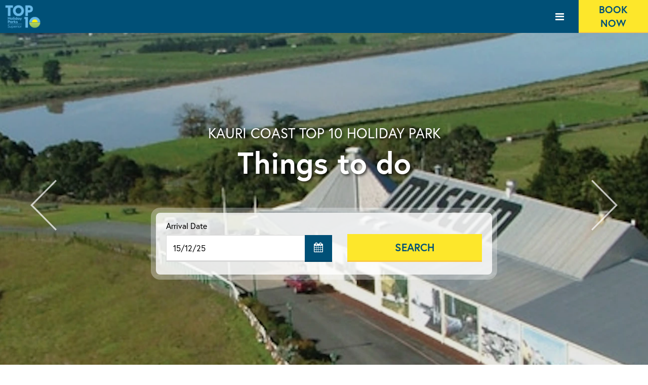

--- FILE ---
content_type: text/html; charset=UTF-8
request_url: https://www.kauricoasttop10.co.nz/location/venue/dargaville-museum
body_size: 7156
content:
<!DOCTYPE html>
<html lang="en">
<head>
    <link rel="stylesheet" type="text/css" href="/themes/top10-microsite/css/style-034201a27d.css">
  <link rel="icon" href="    https://top10-parks.imgix.net/3c3f4f313da5f7e7c6f1d9fc3e3210fd/598bfa9f13f984.23707332.png?cs=strip&amp;h=32&amp;ixlib=php-1.1.0&amp;q=100&amp;s=2f1cd5614a457d7af9e85795c93b3aa0">
  <meta http-equiv="Accept-CH" content="DPR, Save-Data">
  <meta http-equiv="X-UA-Compatible" content="IE=edge">
  <meta name="viewport" content="width=device-width, initial-scale=1">
      <!-- // Start SEO -->
<title>Kauri Coast TOP 10 Holiday Park</title>
<meta name="description" content=""/>

<link rel="canonical" href="https://www.kauricoasttop10.co.nz/location/venue/dargaville-museum"/>

<!-- Open Graph data -->
<meta property="og:title" content="" />
<meta property="og:type" content="website" />
<meta property="og:url" content="https://www.kauricoasttop10.co.nz/location/venue/dargaville-museum" />
<meta property="og:description" content="" />
<meta property="og:image" content="https://top10-parks.imgix.net/27eba7be4bc4cfa6dd535e605d6ed422/63812e880281a7.80324969.jpg?ixlib=php-1.1.0&w=400&s=35a8e00257d43be32eacaf09d0957e21" />

<!-- Twitter Card data -->
<meta name="twitter:card" content="summary">
<meta name="twitter:site" content="@">
<meta name="twitter:title" content="">
<meta name="twitter:description" content="">
<meta name="twitter:creator" content="@">
<meta name="twitter:image" content="https://top10-parks.imgix.net/27eba7be4bc4cfa6dd535e605d6ed422/63812e880281a7.80324969.jpg?ixlib=php-1.1.0&w=400&s=35a8e00257d43be32eacaf09d0957e21" />
<meta name="twitter:url" content="https://www.kauricoasttop10.co.nz/location/venue/dargaville-museum" />

<!-- Google+ -->
<link href="" rel="publisher" />
<link href="" rel="author" />


<link rel="alternate" hreflang="x-default" href="https://www.kauricoasttop10.co.nz/location/venue/dargaville-museum">


<!-- End SEO // -->
  <!-- HTML5 shim and Respond.js for IE8 support of HTML5 elements and media queries -->
    <!-- WARNING: Respond.js doesn't work if you view the page via file:// -->
    <!--[if lt IE 9]>
    <script src="https://oss.maxcdn.com/html5shiv/3.7.3/html5shiv.min.js"></script>
    <script src="https://oss.maxcdn.com/respond/1.4.2/respond.min.js"></script>

    <![endif]-->
    <!-- ES2015 classlist polyfill for Lory.js -->
    <!--[if lt IE 10]>
    <script src="https://cdnjs.cloudflare.com/ajax/libs/classlist/2014.01.31/classList.min.js"></script>
    <![endif]-->

</head>
<body>

<div class="sticky-nav">
    <div class="container">
        <a href="/" aria-label="Return to the homepage">
            <img class="logo" src="https://top10-parks.imgix.net/8f2ea7453a409bd6674c05d22079f675/59c0b4c2a213b4.09422998.png?ch=DPR&amp;h=135&amp;ixlib=php-1.1.0&amp;q=100&amp;s=8f899eb089d70a4fef50e1aff737ed90" alt="Kauri Coast TOP 10">
        </a>
            <div class="main-nav-wrapper">
                    <nav id="main-nav" role="navigation">
                <button id="top-nav-toggle" class="main-nav-burger menu-opener" type="button" aria-label="Toggle Menu" aria-haspopup="true" aria-controls="topmenu" data-action="show">
                    <div class="opener fa fa-bars" aria-label="Open Menu"></div>
                    <div class="closer fa fa-times" aria-label="Close Menu"></div>
                </button>
                <ul class="main-nav aria-hides" id="topmenu">

                                    <li><a href="https://www.kauricoasttop10.co.nz/about" >About</a></li>
                                    <li><a href="https://www.kauricoasttop10.co.nz/accommodation" >Accommodation</a></li>
                                    <li><a href="https://www.kauricoasttop10.co.nz/night-walks" >Kiwi Tours</a></li>
                                    <li><a href="https://www.kauricoasttop10.co.nz/attractions"  class="current" >Things to do</a></li>
                                    <li><a href="https://www.kauricoasttop10.co.nz/gallery" >Gallery</a></li>
                                    <li><a href="https://www.kauricoasttop10.co.nz/contact" >Contact</a></li>
                                  </ul>
            </nav>
                                  <a class="book-now" href="https://fbs.ibexres.com/production/kaurico/fbs690.html?bc=9919" target="_blank" rel="nofollow noopener">Book<br>Now</a>
                  </div>
    </div>
</div>
<header class="row row-center  row-left">
    <div class="container">
        <div class="row">
                            <h3 class="shout col-full text-center">Kauri Coast TOP 10 Holiday Park</h3>
                <h2 class="col-full text-center">Things to do</h2>
                                      <div class="accom-search-wrapper md-7">
                <form class="row-padded row" action="https://fbs.ibexres.com/production/kaurico/fbs690.html?bc=9919" method="GET" target="_blank">
	<input type="hidden" name="bc" value="9919">
		<label class="col-pad col-grow md-190">
			Arrival Date
			<div class="date-wrapper">
					<input class="datepicker" name="datein" id="head-checkin">
			</div>
	</label>
		<div class="col-grow col-bottom col-pad submit-wrapper">
			<input class="btn-bold btn-secondary shout" type="submit" value="Search">
	</div>
	</form>
              </div>
                    </div>
    </div>
                <div class="slider js_slider"
      data-lazy="true"
          data-auto="7000"
        data-preload="true"
    >
  <div class="frame js_frame">
    <ul class="slides js_slides" role="listbox">
      <li class="js_slide">
          <img  style="object-position:;font-family:'object-fit:cover;object-position:;';padding-bottom:66.428571428571%;"
                      src="https://top10-parks.imgix.net/56acd4f269bafddc3987c14f4881bb54/6016403cb3fe81.77144949.jpg?auto=format&ch=DPR%2C%20Save-Data&crop=&fit=crop&h=930&ixlib=php-1.1.0&w=1400&s=5ede7642b609d716a9f418a35d245ecb"
                          srcset="
                                  https://top10-parks.imgix.net/56acd4f269bafddc3987c14f4881bb54/6016403cb3fe81.77144949.jpg?auto=format&ch=DPR%2C%20Save-Data&crop=&fit=crop&h=930&ixlib=php-1.1.0&w=1400&s=5ede7642b609d716a9f418a35d245ecb 1400w,                                  https://top10-parks.imgix.net/56acd4f269bafddc3987c14f4881bb54/6016403cb3fe81.77144949.jpg?auto=format&ch=DPR%2C%20Save-Data&crop=&fit=crop&h=930&ixlib=php-1.1.0&w=1300&s=661274e6d3f4814f82694d627abb4350 1300w,                                  https://top10-parks.imgix.net/56acd4f269bafddc3987c14f4881bb54/6016403cb3fe81.77144949.jpg?auto=format&ch=DPR%2C%20Save-Data&crop=&fit=crop&h=930&ixlib=php-1.1.0&w=1200&s=e84366b5d10415801ab418eb5c889194 1200w,                                  https://top10-parks.imgix.net/56acd4f269bafddc3987c14f4881bb54/6016403cb3fe81.77144949.jpg?auto=format&ch=DPR%2C%20Save-Data&crop=&fit=crop&h=930&ixlib=php-1.1.0&w=1100&s=ce3d6e5e18751606cb769756cf22acca 1100w,                                  https://top10-parks.imgix.net/56acd4f269bafddc3987c14f4881bb54/6016403cb3fe81.77144949.jpg?auto=format&ch=DPR%2C%20Save-Data&crop=&fit=crop&h=930&ixlib=php-1.1.0&w=1000&s=9a4ce0bfcc8292ea4c887c0b4b569ea8 1000w,                                  https://top10-parks.imgix.net/56acd4f269bafddc3987c14f4881bb54/6016403cb3fe81.77144949.jpg?auto=format&ch=DPR%2C%20Save-Data&crop=&fit=crop&h=930&ixlib=php-1.1.0&w=900&s=c4709133f603160a2748aad742377ca0 900w,                                  https://top10-parks.imgix.net/56acd4f269bafddc3987c14f4881bb54/6016403cb3fe81.77144949.jpg?auto=format&ch=DPR%2C%20Save-Data&crop=&fit=crop&h=930&ixlib=php-1.1.0&w=800&s=bdbf5f9c20ad539a9752995e6c5e2ba1 800w,                                  https://top10-parks.imgix.net/56acd4f269bafddc3987c14f4881bb54/6016403cb3fe81.77144949.jpg?auto=format&ch=DPR%2C%20Save-Data&crop=&fit=crop&h=930&ixlib=php-1.1.0&w=700&s=bc648690f350f71baacd3b7f3a0ed4c7 700w,                                  https://top10-parks.imgix.net/56acd4f269bafddc3987c14f4881bb54/6016403cb3fe81.77144949.jpg?auto=format&ch=DPR%2C%20Save-Data&crop=&fit=crop&h=930&ixlib=php-1.1.0&w=600&s=f48bd948cb6a26f13f650886c160291e 600w,                                  https://top10-parks.imgix.net/56acd4f269bafddc3987c14f4881bb54/6016403cb3fe81.77144949.jpg?auto=format&ch=DPR%2C%20Save-Data&crop=&fit=crop&h=930&ixlib=php-1.1.0&w=500&s=3bf0c1fdb3dc7d5dc7c81dce677bbfa7 500w,                                  https://top10-parks.imgix.net/56acd4f269bafddc3987c14f4881bb54/6016403cb3fe81.77144949.jpg?auto=format&ch=DPR%2C%20Save-Data&crop=&fit=crop&h=930&ixlib=php-1.1.0&w=400&s=8441b55fde7d5ed58ac96c28dd43a65e 400w                              "
              sizes="100vw"
                        class="cover"
          	              alt=""
	            >
                      <noscript>
	                        <img src="https://top10-parks.imgix.net/56acd4f269bafddc3987c14f4881bb54/6016403cb3fe81.77144949.jpg?auto=format&ch=DPR%2C%20Save-Data&crop=&fit=crop&h=930&ixlib=php-1.1.0&w=1400&s=5ede7642b609d716a9f418a35d245ecb" alt="" class="cover">
	                  </noscript>
                  </li><li class="js_slide">
          <img  style="object-position:;font-family:'object-fit:cover;object-position:;';padding-bottom:66.428571428571%;"
                      lazy-src="https://top10-parks.imgix.net/56acd4f269bafddc3987c14f4881bb54/601640686a3f45.89851821.jpg?auto=format&ch=DPR%2C%20Save-Data&crop=&fit=crop&h=930&ixlib=php-1.1.0&w=1400&s=97e7a7c7057a99406a60fed602001434"
                          data-lazy-srcset="
                                  https://top10-parks.imgix.net/56acd4f269bafddc3987c14f4881bb54/601640686a3f45.89851821.jpg?auto=format&ch=DPR%2C%20Save-Data&crop=&fit=crop&h=930&ixlib=php-1.1.0&w=1400&s=97e7a7c7057a99406a60fed602001434 1400w,                                  https://top10-parks.imgix.net/56acd4f269bafddc3987c14f4881bb54/601640686a3f45.89851821.jpg?auto=format&ch=DPR%2C%20Save-Data&crop=&fit=crop&h=930&ixlib=php-1.1.0&w=1300&s=17337a2a997843870f3f493d34b611ac 1300w,                                  https://top10-parks.imgix.net/56acd4f269bafddc3987c14f4881bb54/601640686a3f45.89851821.jpg?auto=format&ch=DPR%2C%20Save-Data&crop=&fit=crop&h=930&ixlib=php-1.1.0&w=1200&s=b4262384de7678b51980332bc782856f 1200w,                                  https://top10-parks.imgix.net/56acd4f269bafddc3987c14f4881bb54/601640686a3f45.89851821.jpg?auto=format&ch=DPR%2C%20Save-Data&crop=&fit=crop&h=930&ixlib=php-1.1.0&w=1100&s=cffef435dcb1dc00b57554f8a22aad73 1100w,                                  https://top10-parks.imgix.net/56acd4f269bafddc3987c14f4881bb54/601640686a3f45.89851821.jpg?auto=format&ch=DPR%2C%20Save-Data&crop=&fit=crop&h=930&ixlib=php-1.1.0&w=1000&s=388650d39ad64c0c34ad7aaa69b04dbd 1000w,                                  https://top10-parks.imgix.net/56acd4f269bafddc3987c14f4881bb54/601640686a3f45.89851821.jpg?auto=format&ch=DPR%2C%20Save-Data&crop=&fit=crop&h=930&ixlib=php-1.1.0&w=900&s=bdb70648a4d182dd8f119ccef6332604 900w,                                  https://top10-parks.imgix.net/56acd4f269bafddc3987c14f4881bb54/601640686a3f45.89851821.jpg?auto=format&ch=DPR%2C%20Save-Data&crop=&fit=crop&h=930&ixlib=php-1.1.0&w=800&s=53dde9d75f06f35f88923dcd3e314195 800w,                                  https://top10-parks.imgix.net/56acd4f269bafddc3987c14f4881bb54/601640686a3f45.89851821.jpg?auto=format&ch=DPR%2C%20Save-Data&crop=&fit=crop&h=930&ixlib=php-1.1.0&w=700&s=a33ae50fd30ada2097452a4ee77a912c 700w,                                  https://top10-parks.imgix.net/56acd4f269bafddc3987c14f4881bb54/601640686a3f45.89851821.jpg?auto=format&ch=DPR%2C%20Save-Data&crop=&fit=crop&h=930&ixlib=php-1.1.0&w=600&s=11d14af11047755ad72bb00c38782d38 600w,                                  https://top10-parks.imgix.net/56acd4f269bafddc3987c14f4881bb54/601640686a3f45.89851821.jpg?auto=format&ch=DPR%2C%20Save-Data&crop=&fit=crop&h=930&ixlib=php-1.1.0&w=500&s=b04d4521cc85dcad987b7ebecf93e191 500w,                                  https://top10-parks.imgix.net/56acd4f269bafddc3987c14f4881bb54/601640686a3f45.89851821.jpg?auto=format&ch=DPR%2C%20Save-Data&crop=&fit=crop&h=930&ixlib=php-1.1.0&w=400&s=cba38a63ba008ad910e71d3b1162e21b 400w                              "
              sizes="100vw"
                        class="cover lazy"
          	              alt=""
	            >
                      <noscript>
	                        <img src="https://top10-parks.imgix.net/56acd4f269bafddc3987c14f4881bb54/601640686a3f45.89851821.jpg?auto=format&ch=DPR%2C%20Save-Data&crop=&fit=crop&h=930&ixlib=php-1.1.0&w=1400&s=97e7a7c7057a99406a60fed602001434" alt="" class="cover">
	                  </noscript>
                  </li><li class="js_slide">
          <img  style="object-position:;font-family:'object-fit:cover;object-position:;';padding-bottom:66.428571428571%;"
                      lazy-src="https://top10-parks.imgix.net/56acd4f269bafddc3987c14f4881bb54/601640d41f3c47.84415159.jpg?auto=format&ch=DPR%2C%20Save-Data&crop=&fit=crop&h=930&ixlib=php-1.1.0&w=1400&s=807aa75e5b9ce3bd2e419f00228093be"
                          data-lazy-srcset="
                                  https://top10-parks.imgix.net/56acd4f269bafddc3987c14f4881bb54/601640d41f3c47.84415159.jpg?auto=format&ch=DPR%2C%20Save-Data&crop=&fit=crop&h=930&ixlib=php-1.1.0&w=1400&s=807aa75e5b9ce3bd2e419f00228093be 1400w,                                  https://top10-parks.imgix.net/56acd4f269bafddc3987c14f4881bb54/601640d41f3c47.84415159.jpg?auto=format&ch=DPR%2C%20Save-Data&crop=&fit=crop&h=930&ixlib=php-1.1.0&w=1300&s=d946fa355fc8b64dca68b983e4092f76 1300w,                                  https://top10-parks.imgix.net/56acd4f269bafddc3987c14f4881bb54/601640d41f3c47.84415159.jpg?auto=format&ch=DPR%2C%20Save-Data&crop=&fit=crop&h=930&ixlib=php-1.1.0&w=1200&s=483dee1b33d268e85108567264f37b87 1200w,                                  https://top10-parks.imgix.net/56acd4f269bafddc3987c14f4881bb54/601640d41f3c47.84415159.jpg?auto=format&ch=DPR%2C%20Save-Data&crop=&fit=crop&h=930&ixlib=php-1.1.0&w=1100&s=8409f5e83574ff7ad66352532d16914d 1100w,                                  https://top10-parks.imgix.net/56acd4f269bafddc3987c14f4881bb54/601640d41f3c47.84415159.jpg?auto=format&ch=DPR%2C%20Save-Data&crop=&fit=crop&h=930&ixlib=php-1.1.0&w=1000&s=9dc4059d4ab25e7c6a2f052c0ae75e83 1000w,                                  https://top10-parks.imgix.net/56acd4f269bafddc3987c14f4881bb54/601640d41f3c47.84415159.jpg?auto=format&ch=DPR%2C%20Save-Data&crop=&fit=crop&h=930&ixlib=php-1.1.0&w=900&s=7ebab3ef4491746e8369f15e44f32c31 900w,                                  https://top10-parks.imgix.net/56acd4f269bafddc3987c14f4881bb54/601640d41f3c47.84415159.jpg?auto=format&ch=DPR%2C%20Save-Data&crop=&fit=crop&h=930&ixlib=php-1.1.0&w=800&s=13cb9380e88d08664982406db7328958 800w,                                  https://top10-parks.imgix.net/56acd4f269bafddc3987c14f4881bb54/601640d41f3c47.84415159.jpg?auto=format&ch=DPR%2C%20Save-Data&crop=&fit=crop&h=930&ixlib=php-1.1.0&w=700&s=9022db94d2b6f4a133bdaa6df2fa3983 700w,                                  https://top10-parks.imgix.net/56acd4f269bafddc3987c14f4881bb54/601640d41f3c47.84415159.jpg?auto=format&ch=DPR%2C%20Save-Data&crop=&fit=crop&h=930&ixlib=php-1.1.0&w=600&s=f9a409d08ff0ed964c25c6e95a53979b 600w,                                  https://top10-parks.imgix.net/56acd4f269bafddc3987c14f4881bb54/601640d41f3c47.84415159.jpg?auto=format&ch=DPR%2C%20Save-Data&crop=&fit=crop&h=930&ixlib=php-1.1.0&w=500&s=897989943f83cd4dc5053c28c4553726 500w,                                  https://top10-parks.imgix.net/56acd4f269bafddc3987c14f4881bb54/601640d41f3c47.84415159.jpg?auto=format&ch=DPR%2C%20Save-Data&crop=&fit=crop&h=930&ixlib=php-1.1.0&w=400&s=c880deb57006c28927cdd6e28b59cdc3 400w                              "
              sizes="100vw"
                        class="cover lazy"
          	              alt=""
	            >
                      <noscript>
	                        <img src="https://top10-parks.imgix.net/56acd4f269bafddc3987c14f4881bb54/601640d41f3c47.84415159.jpg?auto=format&ch=DPR%2C%20Save-Data&crop=&fit=crop&h=930&ixlib=php-1.1.0&w=1400&s=807aa75e5b9ce3bd2e419f00228093be" alt="" class="cover">
	                  </noscript>
                  </li><li class="js_slide">
          <img  style="object-position:;font-family:'object-fit:cover;object-position:;';padding-bottom:66.428571428571%;"
                      lazy-src="https://top10-parks.imgix.net/56acd4f269bafddc3987c14f4881bb54/6016412651e148.42133844.jpg?auto=format&ch=DPR%2C%20Save-Data&crop=&fit=crop&h=930&ixlib=php-1.1.0&w=1400&s=53d9e1233ae055592d6da3279dd72fdf"
                          data-lazy-srcset="
                                  https://top10-parks.imgix.net/56acd4f269bafddc3987c14f4881bb54/6016412651e148.42133844.jpg?auto=format&ch=DPR%2C%20Save-Data&crop=&fit=crop&h=930&ixlib=php-1.1.0&w=1400&s=53d9e1233ae055592d6da3279dd72fdf 1400w,                                  https://top10-parks.imgix.net/56acd4f269bafddc3987c14f4881bb54/6016412651e148.42133844.jpg?auto=format&ch=DPR%2C%20Save-Data&crop=&fit=crop&h=930&ixlib=php-1.1.0&w=1300&s=9abe179a817a876bcc52a9ce48ac50b8 1300w,                                  https://top10-parks.imgix.net/56acd4f269bafddc3987c14f4881bb54/6016412651e148.42133844.jpg?auto=format&ch=DPR%2C%20Save-Data&crop=&fit=crop&h=930&ixlib=php-1.1.0&w=1200&s=0dddd04a494aab4e127b043f6f3120c1 1200w,                                  https://top10-parks.imgix.net/56acd4f269bafddc3987c14f4881bb54/6016412651e148.42133844.jpg?auto=format&ch=DPR%2C%20Save-Data&crop=&fit=crop&h=930&ixlib=php-1.1.0&w=1100&s=9c5889e58a9ead2d9f4fb3e1d19e1022 1100w,                                  https://top10-parks.imgix.net/56acd4f269bafddc3987c14f4881bb54/6016412651e148.42133844.jpg?auto=format&ch=DPR%2C%20Save-Data&crop=&fit=crop&h=930&ixlib=php-1.1.0&w=1000&s=942ceb199539f5b3178d061b74a470e5 1000w,                                  https://top10-parks.imgix.net/56acd4f269bafddc3987c14f4881bb54/6016412651e148.42133844.jpg?auto=format&ch=DPR%2C%20Save-Data&crop=&fit=crop&h=930&ixlib=php-1.1.0&w=900&s=06f06d582ddcd47f9e820132dee13c54 900w,                                  https://top10-parks.imgix.net/56acd4f269bafddc3987c14f4881bb54/6016412651e148.42133844.jpg?auto=format&ch=DPR%2C%20Save-Data&crop=&fit=crop&h=930&ixlib=php-1.1.0&w=800&s=7206201f86820ccfde8523e24d242e00 800w,                                  https://top10-parks.imgix.net/56acd4f269bafddc3987c14f4881bb54/6016412651e148.42133844.jpg?auto=format&ch=DPR%2C%20Save-Data&crop=&fit=crop&h=930&ixlib=php-1.1.0&w=700&s=3f620da05b3bb9739b5d5aa6638acc1d 700w,                                  https://top10-parks.imgix.net/56acd4f269bafddc3987c14f4881bb54/6016412651e148.42133844.jpg?auto=format&ch=DPR%2C%20Save-Data&crop=&fit=crop&h=930&ixlib=php-1.1.0&w=600&s=5a5e1dd6d72da69d69159460622d24dd 600w,                                  https://top10-parks.imgix.net/56acd4f269bafddc3987c14f4881bb54/6016412651e148.42133844.jpg?auto=format&ch=DPR%2C%20Save-Data&crop=&fit=crop&h=930&ixlib=php-1.1.0&w=500&s=26eb934c4386c2e0cf0ce7bca05724be 500w,                                  https://top10-parks.imgix.net/56acd4f269bafddc3987c14f4881bb54/6016412651e148.42133844.jpg?auto=format&ch=DPR%2C%20Save-Data&crop=&fit=crop&h=930&ixlib=php-1.1.0&w=400&s=cc87009b973b659c82889973db532682 400w                              "
              sizes="100vw"
                        class="cover lazy"
          	              alt=""
	            >
                      <noscript>
	                        <img src="https://top10-parks.imgix.net/56acd4f269bafddc3987c14f4881bb54/6016412651e148.42133844.jpg?auto=format&ch=DPR%2C%20Save-Data&crop=&fit=crop&h=930&ixlib=php-1.1.0&w=1400&s=53d9e1233ae055592d6da3279dd72fdf" alt="" class="cover">
	                  </noscript>
                  </li><li class="js_slide">
          <img  style="object-position:;font-family:'object-fit:cover;object-position:;';padding-bottom:66.428571428571%;"
                      lazy-src="https://top10-parks.imgix.net/56acd4f269bafddc3987c14f4881bb54/601641ba91a170.44786163.jpg?auto=format&ch=DPR%2C%20Save-Data&crop=&fit=crop&h=930&ixlib=php-1.1.0&w=1400&s=cf774acfd1650eb65b4e0b6b52d9ae5d"
                          data-lazy-srcset="
                                  https://top10-parks.imgix.net/56acd4f269bafddc3987c14f4881bb54/601641ba91a170.44786163.jpg?auto=format&ch=DPR%2C%20Save-Data&crop=&fit=crop&h=930&ixlib=php-1.1.0&w=1400&s=cf774acfd1650eb65b4e0b6b52d9ae5d 1400w,                                  https://top10-parks.imgix.net/56acd4f269bafddc3987c14f4881bb54/601641ba91a170.44786163.jpg?auto=format&ch=DPR%2C%20Save-Data&crop=&fit=crop&h=930&ixlib=php-1.1.0&w=1300&s=ee1e1d70ac6ba001243624ec901f64df 1300w,                                  https://top10-parks.imgix.net/56acd4f269bafddc3987c14f4881bb54/601641ba91a170.44786163.jpg?auto=format&ch=DPR%2C%20Save-Data&crop=&fit=crop&h=930&ixlib=php-1.1.0&w=1200&s=10721650f227ae30ed41c17b2d2cdb32 1200w,                                  https://top10-parks.imgix.net/56acd4f269bafddc3987c14f4881bb54/601641ba91a170.44786163.jpg?auto=format&ch=DPR%2C%20Save-Data&crop=&fit=crop&h=930&ixlib=php-1.1.0&w=1100&s=8dcbcd96f1be9bc031780983da6f17da 1100w,                                  https://top10-parks.imgix.net/56acd4f269bafddc3987c14f4881bb54/601641ba91a170.44786163.jpg?auto=format&ch=DPR%2C%20Save-Data&crop=&fit=crop&h=930&ixlib=php-1.1.0&w=1000&s=d2e7127cfb15e5abc4de8dda33d62ae9 1000w,                                  https://top10-parks.imgix.net/56acd4f269bafddc3987c14f4881bb54/601641ba91a170.44786163.jpg?auto=format&ch=DPR%2C%20Save-Data&crop=&fit=crop&h=930&ixlib=php-1.1.0&w=900&s=6dd365e9f8aa50def3359f8e113b5eb6 900w,                                  https://top10-parks.imgix.net/56acd4f269bafddc3987c14f4881bb54/601641ba91a170.44786163.jpg?auto=format&ch=DPR%2C%20Save-Data&crop=&fit=crop&h=930&ixlib=php-1.1.0&w=800&s=ff77b1c03f26c60e3483df9e78d3f54c 800w,                                  https://top10-parks.imgix.net/56acd4f269bafddc3987c14f4881bb54/601641ba91a170.44786163.jpg?auto=format&ch=DPR%2C%20Save-Data&crop=&fit=crop&h=930&ixlib=php-1.1.0&w=700&s=734b45353f4bedb92642ef7bb7b87236 700w,                                  https://top10-parks.imgix.net/56acd4f269bafddc3987c14f4881bb54/601641ba91a170.44786163.jpg?auto=format&ch=DPR%2C%20Save-Data&crop=&fit=crop&h=930&ixlib=php-1.1.0&w=600&s=2bad3f5106e553a67420adc3fe4fdb3a 600w,                                  https://top10-parks.imgix.net/56acd4f269bafddc3987c14f4881bb54/601641ba91a170.44786163.jpg?auto=format&ch=DPR%2C%20Save-Data&crop=&fit=crop&h=930&ixlib=php-1.1.0&w=500&s=689556d070a251b5f5eb9aaa26d11d15 500w,                                  https://top10-parks.imgix.net/56acd4f269bafddc3987c14f4881bb54/601641ba91a170.44786163.jpg?auto=format&ch=DPR%2C%20Save-Data&crop=&fit=crop&h=930&ixlib=php-1.1.0&w=400&s=4002577305c10e615d5a0b0b42bc9b8e 400w                              "
              sizes="100vw"
                        class="cover lazy"
          	              alt=""
	            >
                      <noscript>
	                        <img src="https://top10-parks.imgix.net/56acd4f269bafddc3987c14f4881bb54/601641ba91a170.44786163.jpg?auto=format&ch=DPR%2C%20Save-Data&crop=&fit=crop&h=930&ixlib=php-1.1.0&w=1400&s=cf774acfd1650eb65b4e0b6b52d9ae5d" alt="" class="cover">
	                  </noscript>
                  </li>    </ul>
  </div>
      <button class="js_prev prev" aria-label="Previous Slide">
        <svg role="img" aria-label="Previous Slide" viewBox="0 0 24.9 47.5">
            <title>Previous Slide</title>
        <g>
        	<path d="M23.8,0l1.1,1.1L2.3,23.8l22.6,22.6l-1.1,1.1L0,23.8L23.8,0z M23.8,0"/>
        </g>
        </svg>
         
</svg>
 
  </button>
    <button class="js_next next" aria-label="Next Slide">
        <svg role="img" aria-label="Next Slide" viewBox="0 0 24.9 47.5">
            <title>Next Slide</title>
        <g>
        	<path d="M1.1,47.5L0,46.4l22.6-22.6L0,1.1L1.1,0l23.8,23.8L1.1,47.5z M1.1,47.5"/>
        </g>
        </svg>
  </button>
    <ul class="js_dots"></ul>
</div>
    </header>
<main>
            <div class="container">
        <div class="row row-between mt-85">
            <div class="md-4 mb-60">
                <h1 class="primary-text">Dargaville Museum - Stories of the Kauri Coast</h1>
                                                                                <div class="indented">
                            <strong>Address:</strong>
                        </div>
                        <address class="indented p-margin">
                            32 Mt Wesley Coast Road Harding Park ,<br>
                            Dargaville,<br>                            NZ, 
                        </address>
                        <div id="map" class="sidebar-map google-map" style="height:485px">
                        </div>
                                                </div>
            <div class="md-8 lg-7 has-lead mb-60 pt-10">
                <p></p>
<p>&nbsp;</p>
<p>Learn the stories of the Kauri Coast and Kaipara Pioneers, immerse yourself in by-gone eras, kauri gum trade and dairy industries, experience the Taonga of early Maori, check out the &ldquo;Accordion Gems&rdquo; exhibition (believed to be the largest accordion collection in the Southern hemisphere), find relics of ships lost while navigating the treacherous waters of the Kaipara and pay homage to the &ldquo;Rainbow Warrior&rdquo;.</p>
<p>&nbsp;</p>
<p>We also have a gift shop, local history books, jewellery and a variety of souvenirs for sale.</p>
<p>&nbsp;</p>
<p>Open daily from 9am to 5pm (November to March) and 9am to 4pm (April to October).</p>
<p></p>
<p>Top 10 Holiday Park members receive 10% off the entrance price to the Dargaville Museum.&nbsp; Please show your membership card. Entry pricing (before your Top 10 discount) as follows:</p>
<p>Adults $15.00<br />Gold Card holders $12.00<br />Children 16 and under $5.00<br />Family pass (2 adults and up to 3 children)&nbsp; $35.00</p>

                            </div>
        </div>


    </div>
    </main>
<footer>
    <div class="brand-footer">
        <div class="container">
            <div class="row">
                <div class="md-7 mb-25">
                    <h4 class="shout">Connect with us</h4>
                    <ul class="inline shout footer-socials">
                                                                                              <li>

                              <a itemprop="sameAs" href="https://www.facebook.com/kauricoasttop10/" target="_blank">
                                                                  <i class="fa fa-facebook fa-2x"></i>
                                                              </a>
                          </li>
                                                                                                                                                                                                                                                                                                                                                                                                    </ul>
                </div>
                <div class="md-5">
                    <h4 class="shout">Stay up to date</h4>
                    <form class="row footer-newsletter-signup" method="POST" id="footer-sub" action="https://www.kauricoasttop10.co.nz/mailinglist#subscribe">
                        <input class="md-7 mb-25" type="email" placeholder="EMAIL ADDRESS">
                        <input class="md-5 mb-25 shout btn-hollow white-text" type="submit" value="Submit">
                    </form>
                </div>
            </div>
            <hr>
            <div class="row">
                <div class="lg-5">
                                            <nav id="footer-menu" role="navigation">
                            <ul class="footer-nav-items row row-left inline shout">

                                                            <li><a href="https://www.kauricoasttop10.co.nz/about" >About</a></li>
                                                            <li><a href="https://www.kauricoasttop10.co.nz/accommodation" >Accommodation</a></li>
                                                            <li><a href="https://www.kauricoasttop10.co.nz/night-walks" >Kiwi Tours</a></li>
                                                            <li><a href="https://www.kauricoasttop10.co.nz/attractions"  class="current" >Things to do</a></li>
                                                            <li><a href="https://www.kauricoasttop10.co.nz/gallery" >Gallery</a></li>
                                                            <li><a href="https://www.kauricoasttop10.co.nz/contact" >Contact</a></li>
                                                          </ul>
                        </nav>
                                      </div>
                <div class="lg-7 footer-address">
                    Kauri Coast TOP 10 Holiday Park
                    <address>
                        7 Opouteke Road off Trounson Park Rd,<br/>
                        Kaihu,  Dargaville, NZ 0379
                    </address>
                </div>
            </div>
        </div>
    </div>
  <section class="footer-legal-menu">
    <div class="container">
                    <div class="left">
          <ul class="inline shout">
                      <li><a href="https://www.kauricoasttop10.co.nz/privacy-policy">Privacy Policy</a></li>
                    </ul>
      </div>
            <div class="right shout"><a href="https://fastrackg.com" target="_blank" rel="nofollow noopener">Website by <img src="/themes/top10-microsite/img/fg-logo.png" alt="Fastrack Group"></a></div>
    <div class="clear"></div>
    </div>
  </section>
</footer>
<script>
scripts = ["/themes/top10-microsite/js/plugins/moment.min.js",
"/themes/top10-microsite/js/plugins/pikaday.js",
"/themes/top10-microsite/js/plugins/lory.min.js",
"/themes/top10-microsite/js/plugins/ofi.min.js",
"/themes/top10-microsite/js/fast-lory.js",
"/themes/top10-microsite/js/end.js"];
</script>
<script src="https://use.typekit.net/owx3ywv.js"></script>
<script>try{Typekit.load({ async: true });}catch(e){}</script>
<script>
var currentlyOpen = null;
var currentlyOpenToggler = null;

function toggleHidden(e){
    toggle= e.type != "focus";
    target = e.target ? e.target : e.srcElement;
    initiator = this;
    toToggle = initiator.hasAttribute('aria-controls') ? document.getElementById(initiator.getAttribute('aria-controls')) : initiator;

    if (toggle) {
        toToggle.setAttribute('aria-hidden', (toToggle.getAttribute('aria-hidden') == 'false'));
    } else {
        toToggle.setAttribute('aria-hidden', 'false');
    }

    initiator.setAttribute('target-hidden', toToggle.getAttribute('aria-hidden'));

    if (toToggle.getAttribute('aria-hidden') == 'false') {
        currentlyOpen = toToggle;
        currentlyOpenToggler = initiator;
        if (initiator.hasAttribute('data-focuses')){
            giveFocus(e, initiator);
        }
    } else if (currentlyOpen == toToggle) {

        currentlyOpenToggler.setAttribute('target-hidden', toToggle.getAttribute('aria-hidden'));
        currentlyOpen = null;
        currentlyOpenToggler = null;

    }
}

var hiders = document.querySelectorAll('[data-action=show]');
for (var i = 0; i < hiders.length; i ++){
    hiders[i].addEventListener('click',toggleHidden);
}

var focusHiders = document.querySelectorAll('[data-trigger=focus]');
for (var i = 0; i < focusHiders.length; i ++){
    if(focusHiders[i].getAttribute('data-action') == "show"){
        focusHiders[i].addEventListener('focus', toggleHidden);
    }
}

var focusers = document.querySelectorAll('[data-focuses]');
for (var i = 0; i < focusers.length; i ++){
    focusers[i].addEventListener('focus', giveFocus);
}

document.onkeydown = function(e){
 e = e || window.event;
 var key = false;
 if("key" in e){
   key = (e.key == "Escape" || e.key == "Esc");
 }else{
   key = (e.keyCode == 27);
 }
 if(key && currentlyOpen){
    currentlyOpen.setAttribute('aria-hidden', 'true');
    currentlyOpen = null;
    currentlyOpenToggler.setAttribute('target-hidden', 'true');
    currentlyOpenToggler = null;
 }
}
</script>
        <script>
        var pin = "https://top10-parks.imgix.net/3c3f4f313da5f7e7c6f1d9fc3e3210fd/598bf6cbdaa272.02551256.png?auto=format&ixlib=php-1.1.0&q=75&w=28&s=6fbad32ee3eb1a70cf161641752b6ab0";
        function initMap(){
      map = new google.maps.Map(document.getElementById('map'), {
        center: {lat: 0.0000000000, lng: 0.0000000000 },
        zoom:14,
        scrollwheel: false,
        disableDefaultUI:true,
        zoomControl:true,
        styles:[
    {
        "featureType": "poi.business",
        "elementType": "all",
        "stylers": [
            {
                "visibility": "off"
            }
        ]
    }
    ]
      });
      var marker = new google.maps.Marker({
          position: {lat: 0.0000000000, lng: 0.0000000000 },
          map: map,
          title: "Dargaville Museum - Stories of the Kauri Coast",
          icon:pin
      });
    }
    scripts.push("https://maps.googleapis.com/maps/api/js?callback=initMap&key=AIzaSyAIS15JMrsStGN0FIU0TORcErjrHoHdXW0");
    </script>
    <script type="text/javascript">
var loaded = false;
function deferJS() {
  if(!loaded){
    loaded = true;

    setTimeout(function(){
      console.log('Loading deferred scripts');
      for(i = 0; i < scripts.length; i ++){
        var element = document.createElement("script");
        element.src = scripts[i];
        element.async = false;
        document.body.appendChild(element);
      }

    }, 30);

  }

}
if (window.addEventListener && navigator.appVersion.indexOf("MSIE 9.") == -1){
  window.addEventListener("load", deferJS, false);
}else if (window.attachEvent){
  console.log('IE detected. Scripts loaded normally');
}else{
  console.log('Old Browser detected. Scripts loaded normally');
}
function expand(el, toggle){
  if(el.hasAttribute('aria-controls')){
    expander = document.getElementById(el.getAttribute('aria-controls'));
  }else{
    expander = el;
  }
  if(expander.hasAttribute('data-used')){
    expander.removeAttribute('data-used');
    expander.setAttribute('aria-expanded', false);
  }else if(el.dataset.recent == "false" || el.dataset.recent == undefined){
    if(!expander.hasAttribute('aria-expanded') || expander.getAttribute('aria-expanded') == "false"){
      expander.setAttribute('aria-expanded', true)
    }else if(toggle != false){
      expander.setAttribute('aria-expanded', false);
    }
    el.dataset.recent = true;
    setTimeout(function(){
      el.dataset.recent = false;
    }, 200);
  }
}
</script>
<!--[if lt IE 10]>
  <script type="text/javascript" src="/themes/top10-microsite/js/plugins/moment.min.js"></script>
  <script type="text/javascript" src="/themes/top10-microsite/js/plugins/pikaday.js"></script>
  <script type="text/javascript" src="/themes/top10-microsite/js/plugins/lory.min.js"></script>
  <script type="text/javascript" src="/themes/top10-microsite/js/plugins/ofi.min.js"></script>
  <script type="text/javascript" src="/themes/top10-microsite/js/fast-lory.js"></script>
  <script type="text/javascript" src="/themes/top10-microsite/js/end.js"></script>
<![endif]-->

</body>
</html>


--- FILE ---
content_type: text/css
request_url: https://www.kauricoasttop10.co.nz/themes/top10-microsite/css/style-034201a27d.css
body_size: 14798
content:
*{box-sizing:border-box}*:before,*:after{box-sizing:border-box}body,html,div,img,h1,h2,h3,h4,h5,h6,p,input,textarea,form,table,tr,td,th,ul,ol,li,header,main,section,aside,footer,nav,canvas{max-width:100%;height:auto;margin:0;padding:0}body,html{min-height:100vh}button{border:0}.clear{clear:both}.col{margin-left:15px;margin-right:15px}.col:first-child{margin-left:0}.col:last-child{margin-right:0}.col-pad{padding-left:15px;padding-right:15px}.col-full{max-width:100%;-ms-flex-preferred-size:100%;flex-basis:100%}.col-top{-ms-flex-item-align:start;align-self:flex-start}.col-bottom{-ms-flex-item-align:end;align-self:flex-end}.col-center{-ms-flex-item-align:center;-ms-grid-row-align:center;align-self:center}.col-grow{-webkit-box-flex:1;-ms-flex-positive:1;flex-grow:1;max-width:none}.col-squish{-ms-flex-negative:1;flex-shrink:1}.v-col{margin-top:7.5px;margin-bottom:7.5px}.v-col:first-child{margin-top:0}.v-col:last-child{margin-bottom:0}.square-link,.card,.home-features li,.col-6{margin-left:15px;margin-right:15px}.square-link:first-child,.card:first-child,.home-features li:first-child,.col-6:first-child{margin-left:0}.square-link:last-child,.card:last-child,.home-features li:last-child,.col-6:last-child{margin-right:0}@media (min-width: 992px){.md-3,.md-4,.md-5,.md-6,.md-7,.md-8,.footer-nav-items li,.card{margin-left:15px;margin-right:15px}.md-3:first-child,.md-4:first-child,.md-5:first-child,.md-6:first-child,.md-7:first-child,.md-8:first-child,.footer-nav-items li:first-child,.card:first-child{margin-left:0}.md-3:last-child,.md-4:last-child,.md-5:last-child,.md-6:last-child,.md-7:last-child,.md-8:last-child,.footer-nav-items li:last-child,.card:last-child{margin-right:0}}@media (min-width: 768px){.sm-4,.sm-6,.sm-10{margin-left:15px;margin-right:15px}.sm-4:first-child,.sm-6:first-child,.sm-10:first-child{margin-left:0}.sm-4:last-child,.sm-6:last-child,.sm-10:last-child{margin-right:0}}@media (min-width: 1200px){.lg-3,.lg-4,.lg-5,.lg-7,.lg-8,.lg-10,.square-link,.home-features li{margin-left:15px;margin-right:15px}.lg-3:first-child,.lg-4:first-child,.lg-5:first-child,.lg-7:first-child,.lg-8:first-child,.lg-10:first-child,.square-link:first-child,.home-features li:first-child{margin-left:0}.lg-3:last-child,.lg-4:last-child,.lg-5:last-child,.lg-7:last-child,.lg-8:last-child,.lg-10:last-child,.square-link:last-child,.home-features li:last-child{margin-right:0}}.container{margin-left:auto;margin-right:auto;padding-left:15px;padding-right:15px;width:1560px}@media (min-width: 992px){.container{padding-left:60px;padding-right:60px}}.fluid-container{padding-left:15px;padding-right:15px}.row{display:-webkit-box;display:-ms-flexbox;display:flex;-webkit-box-orient:horizontal;-webkit-box-direction:normal;-ms-flex-flow:row wrap;flex-flow:row wrap;-webkit-box-align:start;-ms-flex-align:start;align-items:flex-start;-webkit-box-pack:center;-ms-flex-pack:center;justify-content:center}.row-padded{margin-left:-15px;margin-right:-15px;max-width:none}.row-left{-webkit-box-pack:start;-ms-flex-pack:start;justify-content:flex-start}.row-right{-webkit-box-pack:end;-ms-flex-pack:end;justify-content:flex-end}.row-between{-webkit-box-pack:justify;-ms-flex-pack:justify;justify-content:space-between}.row-center{-webkit-box-align:center;-ms-flex-align:center;align-items:center}.row-stretch{-webkit-box-align:stretch;-ms-flex-align:stretch;align-items:stretch}.row-max{height:100%}.flex-column{display:-webkit-box;display:-ms-flexbox;display:flex;-webkit-box-orient:vertical;-webkit-box-direction:normal;-ms-flex-flow:column wrap;flex-flow:column wrap}.sr-only:not(:focus){position:absolute;width:1px;height:1px;padding:0;margin:-1px;overflow:hidden;clip:rect(0, 0, 0, 0);border:0}@media (max-width: 767px){.hide-sm{display:none !important}}@media (max-width: 991px){.hide-md{display:none !important}}@media (max-width: 1199px){.hide-lg{display:none !important}}#map *,.gmap *,.gm-style *,.tns-outer *{max-width:none}.tns-outer{max-width:none}.tns-outer .container{max-width:100%}.left{float:left}.right{float:right}/*!
 *  Font Awesome 4.7.0 by @davegandy - http://fontawesome.io - @fontawesome
 *  License - http://fontawesome.io/license (Font: SIL OFL 1.1, CSS: MIT License)
 */@font-face{font-family:'FontAwesome';src:url("../fonts/fontawesome-webfont.eot?v=4.7.0");src:url("../fonts/fontawesome-webfont.eot?#iefix&v=4.7.0") format("embedded-opentype"),url("../fonts/fontawesome-webfont.woff2?v=4.7.0") format("woff2"),url("../fonts/fontawesome-webfont.woff?v=4.7.0") format("woff"),url("../fonts/fontawesome-webfont.ttf?v=4.7.0") format("truetype"),url("../fonts/fontawesome-webfont.svg?v=4.7.0#fontawesomeregular") format("svg");font-weight:normal;font-style:normal}.fa{display:inline-block;font:normal normal normal 14px/1 FontAwesome;font-size:inherit;text-rendering:auto;-webkit-font-smoothing:antialiased;-moz-osx-font-smoothing:grayscale}.fa-lg{font-size:1.3333em;line-height:.75em;vertical-align:-15%}.fa-2x{font-size:2em}.fa-3x{font-size:3em}.fa-4x{font-size:4em}.fa-5x{font-size:5em}.fa-fw{width:1.2857em;text-align:center}.fa-ul{padding-left:0;margin-left:2.1429em;list-style-type:none}.fa-ul>li{position:relative}.fa-li{position:absolute;left:-2.1429em;width:2.1429em;top:.1429em;text-align:center}.fa-li.fa-lg{left:-1.8571em}.fa-border{padding:.2em .25em .15em;border:solid 0.08em #eee;border-radius:.1em}.fa-pull-left{float:left}.fa-pull-right{float:right}.fa.fa-pull-left{margin-right:.3em}.fa.fa-pull-right{margin-left:.3em}.pull-right{float:right}.pull-left{float:left}.fa.pull-left{margin-right:.3em}.fa.pull-right{margin-left:.3em}.fa-spin{-webkit-animation:fa-spin 2s infinite linear;animation:fa-spin 2s infinite linear}.fa-pulse{-webkit-animation:fa-spin 1s infinite steps(8);animation:fa-spin 1s infinite steps(8)}@-webkit-keyframes fa-spin{0%{-webkit-transform:rotate(0deg);transform:rotate(0deg)}100%{-webkit-transform:rotate(359deg);transform:rotate(359deg)}}@keyframes fa-spin{0%{-webkit-transform:rotate(0deg);transform:rotate(0deg)}100%{-webkit-transform:rotate(359deg);transform:rotate(359deg)}}.fa-rotate-90{-ms-filter:"progid:DXImageTransform.Microsoft.BasicImage(rotation=1)";-webkit-transform:rotate(90deg);-ms-transform:rotate(90deg);transform:rotate(90deg)}.fa-rotate-180{-ms-filter:"progid:DXImageTransform.Microsoft.BasicImage(rotation=2)";-webkit-transform:rotate(180deg);-ms-transform:rotate(180deg);transform:rotate(180deg)}.fa-rotate-270{-ms-filter:"progid:DXImageTransform.Microsoft.BasicImage(rotation=3)";-webkit-transform:rotate(270deg);-ms-transform:rotate(270deg);transform:rotate(270deg)}.fa-flip-horizontal{-ms-filter:"progid:DXImageTransform.Microsoft.BasicImage(rotation=0, mirror=1)";-webkit-transform:scale(-1, 1);-ms-transform:scale(-1, 1);transform:scale(-1, 1)}.fa-flip-vertical{-ms-filter:"progid:DXImageTransform.Microsoft.BasicImage(rotation=2, mirror=1)";-webkit-transform:scale(1, -1);-ms-transform:scale(1, -1);transform:scale(1, -1)}:root .fa-rotate-90,:root .fa-rotate-180,:root .fa-rotate-270,:root .fa-flip-horizontal,:root .fa-flip-vertical{-webkit-filter:none;filter:none}.fa-stack{position:relative;display:inline-block;width:2em;height:2em;line-height:2em;vertical-align:middle}.fa-stack-1x,.fa-stack-2x{position:absolute;left:0;width:100%;text-align:center}.fa-stack-1x{line-height:inherit}.fa-stack-2x{font-size:2em}.fa-inverse{color:#fff}.fa-glass:before{content:""}.fa-music:before{content:""}.fa-search:before{content:""}.fa-envelope-o:before{content:""}.fa-heart:before{content:""}.fa-star:before{content:""}.fa-star-o:before{content:""}.fa-user:before{content:""}.fa-film:before{content:""}.fa-th-large:before{content:""}.fa-th:before{content:""}.fa-th-list:before{content:""}.fa-check:before{content:""}.fa-remove:before,.fa-close:before,.fa-times:before{content:""}.fa-search-plus:before{content:""}.fa-search-minus:before{content:""}.fa-power-off:before{content:""}.fa-signal:before{content:""}.fa-gear:before,.fa-cog:before{content:""}.fa-trash-o:before{content:""}.fa-home:before{content:""}.fa-file-o:before{content:""}.fa-clock-o:before{content:""}.fa-road:before{content:""}.fa-download:before{content:""}.fa-arrow-circle-o-down:before{content:""}.fa-arrow-circle-o-up:before{content:""}.fa-inbox:before{content:""}.fa-play-circle-o:before{content:""}.fa-rotate-right:before,.fa-repeat:before{content:""}.fa-refresh:before{content:""}.fa-list-alt:before{content:""}.fa-lock:before{content:""}.fa-flag:before{content:""}.fa-headphones:before{content:""}.fa-volume-off:before{content:""}.fa-volume-down:before{content:""}.fa-volume-up:before{content:""}.fa-qrcode:before{content:""}.fa-barcode:before{content:""}.fa-tag:before{content:""}.fa-tags:before{content:""}.fa-book:before{content:""}.fa-bookmark:before{content:""}.fa-print:before{content:""}.fa-camera:before{content:""}.fa-font:before{content:""}.fa-bold:before{content:""}.fa-italic:before{content:""}.fa-text-height:before{content:""}.fa-text-width:before{content:""}.fa-align-left:before{content:""}.fa-align-center:before{content:""}.fa-align-right:before{content:""}.fa-align-justify:before{content:""}.fa-list:before{content:""}.fa-dedent:before,.fa-outdent:before{content:""}.fa-indent:before{content:""}.fa-video-camera:before{content:""}.fa-photo:before,.fa-image:before,.fa-picture-o:before{content:""}.fa-pencil:before{content:""}.fa-map-marker:before{content:""}.fa-adjust:before{content:""}.fa-tint:before{content:""}.fa-edit:before,.fa-pencil-square-o:before{content:""}.fa-share-square-o:before{content:""}.fa-check-square-o:before{content:""}.fa-arrows:before{content:""}.fa-step-backward:before{content:""}.fa-fast-backward:before{content:""}.fa-backward:before{content:""}.fa-play:before{content:""}.fa-pause:before{content:""}.fa-stop:before{content:""}.fa-forward:before{content:""}.fa-fast-forward:before{content:""}.fa-step-forward:before{content:""}.fa-eject:before{content:""}.fa-chevron-left:before{content:""}.fa-chevron-right:before{content:""}.fa-plus-circle:before{content:""}.fa-minus-circle:before{content:""}.fa-times-circle:before{content:""}.fa-check-circle:before{content:""}.fa-question-circle:before{content:""}.fa-info-circle:before{content:""}.fa-crosshairs:before{content:""}.fa-times-circle-o:before{content:""}.fa-check-circle-o:before{content:""}.fa-ban:before{content:""}.fa-arrow-left:before{content:""}.fa-arrow-right:before{content:""}.fa-arrow-up:before{content:""}.fa-arrow-down:before{content:""}.fa-mail-forward:before,.fa-share:before{content:""}.fa-expand:before{content:""}.fa-compress:before{content:""}.fa-plus:before{content:""}.fa-minus:before{content:""}.fa-asterisk:before{content:""}.fa-exclamation-circle:before{content:""}.fa-gift:before{content:""}.fa-leaf:before{content:""}.fa-fire:before{content:""}.fa-eye:before{content:""}.fa-eye-slash:before{content:""}.fa-warning:before,.fa-exclamation-triangle:before{content:""}.fa-plane:before{content:""}.fa-calendar:before{content:""}.fa-random:before{content:""}.fa-comment:before{content:""}.fa-magnet:before{content:""}.fa-chevron-up:before{content:""}.fa-chevron-down:before{content:""}.fa-retweet:before{content:""}.fa-shopping-cart:before{content:""}.fa-folder:before{content:""}.fa-folder-open:before{content:""}.fa-arrows-v:before{content:""}.fa-arrows-h:before{content:""}.fa-bar-chart-o:before,.fa-bar-chart:before{content:""}.fa-twitter-square:before{content:""}.fa-facebook-square:before{content:""}.fa-camera-retro:before{content:""}.fa-key:before{content:""}.fa-gears:before,.fa-cogs:before{content:""}.fa-comments:before{content:""}.fa-thumbs-o-up:before{content:""}.fa-thumbs-o-down:before{content:""}.fa-star-half:before{content:""}.fa-heart-o:before{content:""}.fa-sign-out:before{content:""}.fa-linkedin-square:before{content:""}.fa-thumb-tack:before{content:""}.fa-external-link:before{content:""}.fa-sign-in:before{content:""}.fa-trophy:before{content:""}.fa-github-square:before{content:""}.fa-upload:before{content:""}.fa-lemon-o:before{content:""}.fa-phone:before{content:""}.fa-square-o:before{content:""}.fa-bookmark-o:before{content:""}.fa-phone-square:before{content:""}.fa-twitter:before{content:""}.fa-facebook-f:before,.fa-facebook:before{content:""}.fa-github:before{content:""}.fa-unlock:before{content:""}.fa-credit-card:before{content:""}.fa-feed:before,.fa-rss:before{content:""}.fa-hdd-o:before{content:""}.fa-bullhorn:before{content:""}.fa-bell:before{content:""}.fa-certificate:before{content:""}.fa-hand-o-right:before{content:""}.fa-hand-o-left:before{content:""}.fa-hand-o-up:before{content:""}.fa-hand-o-down:before{content:""}.fa-arrow-circle-left:before{content:""}.fa-arrow-circle-right:before{content:""}.fa-arrow-circle-up:before{content:""}.fa-arrow-circle-down:before{content:""}.fa-globe:before{content:""}.fa-wrench:before{content:""}.fa-tasks:before{content:""}.fa-filter:before{content:""}.fa-briefcase:before{content:""}.fa-arrows-alt:before{content:""}.fa-group:before,.fa-users:before{content:""}.fa-chain:before,.fa-link:before{content:""}.fa-cloud:before{content:""}.fa-flask:before{content:""}.fa-cut:before,.fa-scissors:before{content:""}.fa-copy:before,.fa-files-o:before{content:""}.fa-paperclip:before{content:""}.fa-save:before,.fa-floppy-o:before{content:""}.fa-square:before{content:""}.fa-navicon:before,.fa-reorder:before,.fa-bars:before{content:""}.fa-list-ul:before{content:""}.fa-list-ol:before{content:""}.fa-strikethrough:before{content:""}.fa-underline:before{content:""}.fa-table:before{content:""}.fa-magic:before{content:""}.fa-truck:before{content:""}.fa-pinterest:before{content:""}.fa-pinterest-square:before{content:""}.fa-google-plus-square:before{content:""}.fa-google-plus:before{content:""}.fa-money:before{content:""}.fa-caret-down:before{content:""}.fa-caret-up:before{content:""}.fa-caret-left:before{content:""}.fa-caret-right:before{content:""}.fa-columns:before{content:""}.fa-unsorted:before,.fa-sort:before{content:""}.fa-sort-down:before,.fa-sort-desc:before{content:""}.fa-sort-up:before,.fa-sort-asc:before{content:""}.fa-envelope:before{content:""}.fa-linkedin:before{content:""}.fa-rotate-left:before,.fa-undo:before{content:""}.fa-legal:before,.fa-gavel:before{content:""}.fa-dashboard:before,.fa-tachometer:before{content:""}.fa-comment-o:before{content:""}.fa-comments-o:before{content:""}.fa-flash:before,.fa-bolt:before{content:""}.fa-sitemap:before{content:""}.fa-umbrella:before{content:""}.fa-paste:before,.fa-clipboard:before{content:""}.fa-lightbulb-o:before{content:""}.fa-exchange:before{content:""}.fa-cloud-download:before{content:""}.fa-cloud-upload:before{content:""}.fa-user-md:before{content:""}.fa-stethoscope:before{content:""}.fa-suitcase:before{content:""}.fa-bell-o:before{content:""}.fa-coffee:before{content:""}.fa-cutlery:before{content:""}.fa-file-text-o:before{content:""}.fa-building-o:before{content:""}.fa-hospital-o:before{content:""}.fa-ambulance:before{content:""}.fa-medkit:before{content:""}.fa-fighter-jet:before{content:""}.fa-beer:before{content:""}.fa-h-square:before{content:""}.fa-plus-square:before{content:""}.fa-angle-double-left:before{content:""}.fa-angle-double-right:before{content:""}.fa-angle-double-up:before{content:""}.fa-angle-double-down:before{content:""}.fa-angle-left:before{content:""}.fa-angle-right:before{content:""}.fa-angle-up:before{content:""}.fa-angle-down:before{content:""}.fa-desktop:before{content:""}.fa-laptop:before{content:""}.fa-tablet:before{content:""}.fa-mobile-phone:before,.fa-mobile:before{content:""}.fa-circle-o:before{content:""}.fa-quote-left:before{content:""}.fa-quote-right:before{content:""}.fa-spinner:before{content:""}.fa-circle:before{content:""}.fa-mail-reply:before,.fa-reply:before{content:""}.fa-github-alt:before{content:""}.fa-folder-o:before{content:""}.fa-folder-open-o:before{content:""}.fa-smile-o:before{content:""}.fa-frown-o:before{content:""}.fa-meh-o:before{content:""}.fa-gamepad:before{content:""}.fa-keyboard-o:before{content:""}.fa-flag-o:before{content:""}.fa-flag-checkered:before{content:""}.fa-terminal:before{content:""}.fa-code:before{content:""}.fa-mail-reply-all:before,.fa-reply-all:before{content:""}.fa-star-half-empty:before,.fa-star-half-full:before,.fa-star-half-o:before{content:""}.fa-location-arrow:before{content:""}.fa-crop:before{content:""}.fa-code-fork:before{content:""}.fa-unlink:before,.fa-chain-broken:before{content:""}.fa-question:before{content:""}.fa-info:before{content:""}.fa-exclamation:before{content:""}.fa-superscript:before{content:""}.fa-subscript:before{content:""}.fa-eraser:before{content:""}.fa-puzzle-piece:before{content:""}.fa-microphone:before{content:""}.fa-microphone-slash:before{content:""}.fa-shield:before{content:""}.fa-calendar-o:before{content:""}.fa-fire-extinguisher:before{content:""}.fa-rocket:before{content:""}.fa-maxcdn:before{content:""}.fa-chevron-circle-left:before{content:""}.fa-chevron-circle-right:before{content:""}.fa-chevron-circle-up:before{content:""}.fa-chevron-circle-down:before{content:""}.fa-html5:before{content:""}.fa-css3:before{content:""}.fa-anchor:before{content:""}.fa-unlock-alt:before{content:""}.fa-bullseye:before{content:""}.fa-ellipsis-h:before{content:""}.fa-ellipsis-v:before{content:""}.fa-rss-square:before{content:""}.fa-play-circle:before{content:""}.fa-ticket:before{content:""}.fa-minus-square:before{content:""}.fa-minus-square-o:before{content:""}.fa-level-up:before{content:""}.fa-level-down:before{content:""}.fa-check-square:before{content:""}.fa-pencil-square:before{content:""}.fa-external-link-square:before{content:""}.fa-share-square:before{content:""}.fa-compass:before{content:""}.fa-toggle-down:before,.fa-caret-square-o-down:before{content:""}.fa-toggle-up:before,.fa-caret-square-o-up:before{content:""}.fa-toggle-right:before,.fa-caret-square-o-right:before{content:""}.fa-euro:before,.fa-eur:before{content:""}.fa-gbp:before{content:""}.fa-dollar:before,.fa-usd:before{content:""}.fa-rupee:before,.fa-inr:before{content:""}.fa-cny:before,.fa-rmb:before,.fa-yen:before,.fa-jpy:before{content:""}.fa-ruble:before,.fa-rouble:before,.fa-rub:before{content:""}.fa-won:before,.fa-krw:before{content:""}.fa-bitcoin:before,.fa-btc:before{content:""}.fa-file:before{content:""}.fa-file-text:before{content:""}.fa-sort-alpha-asc:before{content:""}.fa-sort-alpha-desc:before{content:""}.fa-sort-amount-asc:before{content:""}.fa-sort-amount-desc:before{content:""}.fa-sort-numeric-asc:before{content:""}.fa-sort-numeric-desc:before{content:""}.fa-thumbs-up:before{content:""}.fa-thumbs-down:before{content:""}.fa-youtube-square:before{content:""}.fa-youtube:before{content:""}.fa-xing:before{content:""}.fa-xing-square:before{content:""}.fa-youtube-play:before{content:""}.fa-dropbox:before{content:""}.fa-stack-overflow:before{content:""}.fa-instagram:before{content:""}.fa-flickr:before{content:""}.fa-adn:before{content:""}.fa-bitbucket:before{content:""}.fa-bitbucket-square:before{content:""}.fa-tumblr:before{content:""}.fa-tumblr-square:before{content:""}.fa-long-arrow-down:before{content:""}.fa-long-arrow-up:before{content:""}.fa-long-arrow-left:before{content:""}.fa-long-arrow-right:before{content:""}.fa-apple:before{content:""}.fa-windows:before{content:""}.fa-android:before{content:""}.fa-linux:before{content:""}.fa-dribbble:before{content:""}.fa-skype:before{content:""}.fa-foursquare:before{content:""}.fa-trello:before{content:""}.fa-female:before{content:""}.fa-male:before{content:""}.fa-gittip:before,.fa-gratipay:before{content:""}.fa-sun-o:before{content:""}.fa-moon-o:before{content:""}.fa-archive:before{content:""}.fa-bug:before{content:""}.fa-vk:before{content:""}.fa-weibo:before{content:""}.fa-renren:before{content:""}.fa-pagelines:before{content:""}.fa-stack-exchange:before{content:""}.fa-arrow-circle-o-right:before{content:""}.fa-arrow-circle-o-left:before{content:""}.fa-toggle-left:before,.fa-caret-square-o-left:before{content:""}.fa-dot-circle-o:before{content:""}.fa-wheelchair:before{content:""}.fa-vimeo-square:before{content:""}.fa-turkish-lira:before,.fa-try:before{content:""}.fa-plus-square-o:before{content:""}.fa-space-shuttle:before{content:""}.fa-slack:before{content:""}.fa-envelope-square:before{content:""}.fa-wordpress:before{content:""}.fa-openid:before{content:""}.fa-institution:before,.fa-bank:before,.fa-university:before{content:""}.fa-mortar-board:before,.fa-graduation-cap:before{content:""}.fa-yahoo:before{content:""}.fa-google:before{content:""}.fa-reddit:before{content:""}.fa-reddit-square:before{content:""}.fa-stumbleupon-circle:before{content:""}.fa-stumbleupon:before{content:""}.fa-delicious:before{content:""}.fa-digg:before{content:""}.fa-pied-piper-pp:before{content:""}.fa-pied-piper-alt:before{content:""}.fa-drupal:before{content:""}.fa-joomla:before{content:""}.fa-language:before{content:""}.fa-fax:before{content:""}.fa-building:before{content:""}.fa-child:before{content:""}.fa-paw:before{content:""}.fa-spoon:before{content:""}.fa-cube:before{content:""}.fa-cubes:before{content:""}.fa-behance:before{content:""}.fa-behance-square:before{content:""}.fa-steam:before{content:""}.fa-steam-square:before{content:""}.fa-recycle:before{content:""}.fa-automobile:before,.fa-car:before{content:""}.fa-cab:before,.fa-taxi:before{content:""}.fa-tree:before{content:""}.fa-spotify:before{content:""}.fa-deviantart:before{content:""}.fa-soundcloud:before{content:""}.fa-database:before{content:""}.fa-file-pdf-o:before{content:""}.fa-file-word-o:before{content:""}.fa-file-excel-o:before{content:""}.fa-file-powerpoint-o:before{content:""}.fa-file-photo-o:before,.fa-file-picture-o:before,.fa-file-image-o:before{content:""}.fa-file-zip-o:before,.fa-file-archive-o:before{content:""}.fa-file-sound-o:before,.fa-file-audio-o:before{content:""}.fa-file-movie-o:before,.fa-file-video-o:before{content:""}.fa-file-code-o:before{content:""}.fa-vine:before{content:""}.fa-codepen:before{content:""}.fa-jsfiddle:before{content:""}.fa-life-bouy:before,.fa-life-buoy:before,.fa-life-saver:before,.fa-support:before,.fa-life-ring:before{content:""}.fa-circle-o-notch:before{content:""}.fa-ra:before,.fa-resistance:before,.fa-rebel:before{content:""}.fa-ge:before,.fa-empire:before{content:""}.fa-git-square:before{content:""}.fa-git:before{content:""}.fa-y-combinator-square:before,.fa-yc-square:before,.fa-hacker-news:before{content:""}.fa-tencent-weibo:before{content:""}.fa-qq:before{content:""}.fa-wechat:before,.fa-weixin:before{content:""}.fa-send:before,.fa-paper-plane:before{content:""}.fa-send-o:before,.fa-paper-plane-o:before{content:""}.fa-history:before{content:""}.fa-circle-thin:before{content:""}.fa-header:before{content:""}.fa-paragraph:before{content:""}.fa-sliders:before{content:""}.fa-share-alt:before{content:""}.fa-share-alt-square:before{content:""}.fa-bomb:before{content:""}.fa-soccer-ball-o:before,.fa-futbol-o:before{content:""}.fa-tty:before{content:""}.fa-binoculars:before{content:""}.fa-plug:before{content:""}.fa-slideshare:before{content:""}.fa-twitch:before{content:""}.fa-yelp:before{content:""}.fa-newspaper-o:before{content:""}.fa-wifi:before{content:""}.fa-calculator:before{content:""}.fa-paypal:before{content:""}.fa-google-wallet:before{content:""}.fa-cc-visa:before{content:""}.fa-cc-mastercard:before{content:""}.fa-cc-discover:before{content:""}.fa-cc-amex:before{content:""}.fa-cc-paypal:before{content:""}.fa-cc-stripe:before{content:""}.fa-bell-slash:before{content:""}.fa-bell-slash-o:before{content:""}.fa-trash:before{content:""}.fa-copyright:before{content:""}.fa-at:before{content:""}.fa-eyedropper:before{content:""}.fa-paint-brush:before{content:""}.fa-birthday-cake:before{content:""}.fa-area-chart:before{content:""}.fa-pie-chart:before{content:""}.fa-line-chart:before{content:""}.fa-lastfm:before{content:""}.fa-lastfm-square:before{content:""}.fa-toggle-off:before{content:""}.fa-toggle-on:before{content:""}.fa-bicycle:before{content:""}.fa-bus:before{content:""}.fa-ioxhost:before{content:""}.fa-angellist:before{content:""}.fa-cc:before{content:""}.fa-shekel:before,.fa-sheqel:before,.fa-ils:before{content:""}.fa-meanpath:before{content:""}.fa-buysellads:before{content:""}.fa-connectdevelop:before{content:""}.fa-dashcube:before{content:""}.fa-forumbee:before{content:""}.fa-leanpub:before{content:""}.fa-sellsy:before{content:""}.fa-shirtsinbulk:before{content:""}.fa-simplybuilt:before{content:""}.fa-skyatlas:before{content:""}.fa-cart-plus:before{content:""}.fa-cart-arrow-down:before{content:""}.fa-diamond:before{content:""}.fa-ship:before{content:""}.fa-user-secret:before{content:""}.fa-motorcycle:before{content:""}.fa-street-view:before{content:""}.fa-heartbeat:before{content:""}.fa-venus:before{content:""}.fa-mars:before{content:""}.fa-mercury:before{content:""}.fa-intersex:before,.fa-transgender:before{content:""}.fa-transgender-alt:before{content:""}.fa-venus-double:before{content:""}.fa-mars-double:before{content:""}.fa-venus-mars:before{content:""}.fa-mars-stroke:before{content:""}.fa-mars-stroke-v:before{content:""}.fa-mars-stroke-h:before{content:""}.fa-neuter:before{content:""}.fa-genderless:before{content:""}.fa-facebook-official:before{content:""}.fa-pinterest-p:before{content:""}.fa-whatsapp:before{content:""}.fa-server:before{content:""}.fa-user-plus:before{content:""}.fa-user-times:before{content:""}.fa-hotel:before,.fa-bed:before{content:""}.fa-viacoin:before{content:""}.fa-train:before{content:""}.fa-subway:before{content:""}.fa-medium:before{content:""}.fa-yc:before,.fa-y-combinator:before{content:""}.fa-optin-monster:before{content:""}.fa-opencart:before{content:""}.fa-expeditedssl:before{content:""}.fa-battery-4:before,.fa-battery:before,.fa-battery-full:before{content:""}.fa-battery-3:before,.fa-battery-three-quarters:before{content:""}.fa-battery-2:before,.fa-battery-half:before{content:""}.fa-battery-1:before,.fa-battery-quarter:before{content:""}.fa-battery-0:before,.fa-battery-empty:before{content:""}.fa-mouse-pointer:before{content:""}.fa-i-cursor:before{content:""}.fa-object-group:before{content:""}.fa-object-ungroup:before{content:""}.fa-sticky-note:before{content:""}.fa-sticky-note-o:before{content:""}.fa-cc-jcb:before{content:""}.fa-cc-diners-club:before{content:""}.fa-clone:before{content:""}.fa-balance-scale:before{content:""}.fa-hourglass-o:before{content:""}.fa-hourglass-1:before,.fa-hourglass-start:before{content:""}.fa-hourglass-2:before,.fa-hourglass-half:before{content:""}.fa-hourglass-3:before,.fa-hourglass-end:before{content:""}.fa-hourglass:before{content:""}.fa-hand-grab-o:before,.fa-hand-rock-o:before{content:""}.fa-hand-stop-o:before,.fa-hand-paper-o:before{content:""}.fa-hand-scissors-o:before{content:""}.fa-hand-lizard-o:before{content:""}.fa-hand-spock-o:before{content:""}.fa-hand-pointer-o:before{content:""}.fa-hand-peace-o:before{content:""}.fa-trademark:before{content:""}.fa-registered:before{content:""}.fa-creative-commons:before{content:""}.fa-gg:before{content:""}.fa-gg-circle:before{content:""}.fa-tripadvisor:before{content:""}.fa-odnoklassniki:before{content:""}.fa-odnoklassniki-square:before{content:""}.fa-get-pocket:before{content:""}.fa-wikipedia-w:before{content:""}.fa-safari:before{content:""}.fa-chrome:before{content:""}.fa-firefox:before{content:""}.fa-opera:before{content:""}.fa-internet-explorer:before{content:""}.fa-tv:before,.fa-television:before{content:""}.fa-contao:before{content:""}.fa-500px:before{content:""}.fa-amazon:before{content:""}.fa-calendar-plus-o:before{content:""}.fa-calendar-minus-o:before{content:""}.fa-calendar-times-o:before{content:""}.fa-calendar-check-o:before{content:""}.fa-industry:before{content:""}.fa-map-pin:before{content:""}.fa-map-signs:before{content:""}.fa-map-o:before{content:""}.fa-map:before{content:""}.fa-commenting:before{content:""}.fa-commenting-o:before{content:""}.fa-houzz:before{content:""}.fa-vimeo:before{content:""}.fa-black-tie:before{content:""}.fa-fonticons:before{content:""}.fa-reddit-alien:before{content:""}.fa-edge:before{content:""}.fa-credit-card-alt:before{content:""}.fa-codiepie:before{content:""}.fa-modx:before{content:""}.fa-fort-awesome:before{content:""}.fa-usb:before{content:""}.fa-product-hunt:before{content:""}.fa-mixcloud:before{content:""}.fa-scribd:before{content:""}.fa-pause-circle:before{content:""}.fa-pause-circle-o:before{content:""}.fa-stop-circle:before{content:""}.fa-stop-circle-o:before{content:""}.fa-shopping-bag:before{content:""}.fa-shopping-basket:before{content:""}.fa-hashtag:before{content:""}.fa-bluetooth:before{content:""}.fa-bluetooth-b:before{content:""}.fa-percent:before{content:""}.fa-gitlab:before{content:""}.fa-wpbeginner:before{content:""}.fa-wpforms:before{content:""}.fa-envira:before{content:""}.fa-universal-access:before{content:""}.fa-wheelchair-alt:before{content:""}.fa-question-circle-o:before{content:""}.fa-blind:before{content:""}.fa-audio-description:before{content:""}.fa-volume-control-phone:before{content:""}.fa-braille:before{content:""}.fa-assistive-listening-systems:before{content:""}.fa-asl-interpreting:before,.fa-american-sign-language-interpreting:before{content:""}.fa-deafness:before,.fa-hard-of-hearing:before,.fa-deaf:before{content:""}.fa-glide:before{content:""}.fa-glide-g:before{content:""}.fa-signing:before,.fa-sign-language:before{content:""}.fa-low-vision:before{content:""}.fa-viadeo:before{content:""}.fa-viadeo-square:before{content:""}.fa-snapchat:before{content:""}.fa-snapchat-ghost:before{content:""}.fa-snapchat-square:before{content:""}.fa-pied-piper:before{content:""}.fa-first-order:before{content:""}.fa-yoast:before{content:""}.fa-themeisle:before{content:""}.fa-google-plus-circle:before,.fa-google-plus-official:before{content:""}.fa-fa:before,.fa-font-awesome:before{content:""}.fa-handshake-o:before{content:""}.fa-envelope-open:before{content:""}.fa-envelope-open-o:before{content:""}.fa-linode:before{content:""}.fa-address-book:before{content:""}.fa-address-book-o:before{content:""}.fa-vcard:before,.fa-address-card:before{content:""}.fa-vcard-o:before,.fa-address-card-o:before{content:""}.fa-user-circle:before{content:""}.fa-user-circle-o:before{content:""}.fa-user-o:before{content:""}.fa-id-badge:before{content:""}.fa-drivers-license:before,.fa-id-card:before{content:""}.fa-drivers-license-o:before,.fa-id-card-o:before{content:""}.fa-quora:before{content:""}.fa-free-code-camp:before{content:""}.fa-telegram:before{content:""}.fa-thermometer-4:before,.fa-thermometer:before,.fa-thermometer-full:before{content:""}.fa-thermometer-3:before,.fa-thermometer-three-quarters:before{content:""}.fa-thermometer-2:before,.fa-thermometer-half:before{content:""}.fa-thermometer-1:before,.fa-thermometer-quarter:before{content:""}.fa-thermometer-0:before,.fa-thermometer-empty:before{content:""}.fa-shower:before{content:""}.fa-bathtub:before,.fa-s15:before,.fa-bath:before{content:""}.fa-podcast:before{content:""}.fa-window-maximize:before{content:""}.fa-window-minimize:before{content:""}.fa-window-restore:before{content:""}.fa-times-rectangle:before,.fa-window-close:before{content:""}.fa-times-rectangle-o:before,.fa-window-close-o:before{content:""}.fa-bandcamp:before{content:""}.fa-grav:before{content:""}.fa-etsy:before{content:""}.fa-imdb:before{content:""}.fa-ravelry:before{content:""}.fa-eercast:before{content:""}.fa-microchip:before{content:""}.fa-snowflake-o:before{content:""}.fa-superpowers:before{content:""}.fa-wpexplorer:before{content:""}.fa-meetup:before{content:""}.sr-only{position:absolute;width:1px;height:1px;padding:0;margin:-1px;overflow:hidden;clip:rect(0, 0, 0, 0);border:0}.sr-only-focusable:active,.sr-only-focusable:focus{position:static;width:auto;height:auto;margin:0;overflow:visible;clip:auto}body,html,button,input,.infowindow{font-family:"europa", "Futura", "Century Gothic", sans-serif;font-weight:400;font-size:14px}@media (min-width: 768px){body,html,button,input,.infowindow{font-size:16px}}h1,h2,h3,h4{font-weight:700}h1{font-size:2.2222rem;word-wrap:break-word;-webkit-hyphens:auto;-ms-hyphens:auto;hyphens:auto;margin-bottom:1rem}@media (min-width: 768px){h1{font-size:3.125rem}}h2{font-size:2.25rem}header h2{word-wrap:break-word}@media (min-width: 768px){header h2{font-size:3.75rem}}h3{font-size:1.75rem;margin-bottom:1.5625rem}h4{font-size:1.125rem}h5{font-size:1.5625rem;font-weight:400}p{margin-bottom:2.0455rem;line-height:1.4545}@media (min-width: 768px){p{margin-bottom:2.8125rem;font-size:1.375rem}}p.lead,.has-lead p:first-of-type{font-size:1.625rem;line-height:1.2308}.p-margin{margin-bottom:2.8125rem}ul.inline,ol.inline{list-style:none}ul.inline li,ol.inline li{display:inline-block}.shout{text-transform:uppercase}.primary-text{color:#4ba0d2}.primary-dark-text{color:#005077}.secondary-text{color:#fde72b}.white-text{color:white}.text-center{text-align:center}.text-right{text-align:right}.text-left{text-align:left}address{font-style:normal}a.nolink{color:inherit;text-decoration:none}a[href^="tel:"],a[href^="mailto:"]{color:inherit}.sm-4{-ms-flex-preferred-size:100%;flex-basis:100%}@media (min-width: 768px){.sm-4{-ms-flex-preferred-size:calc((4 / 12) * 100% - 20px);flex-basis:calc((4 / 12) * 100% - 20px);max-width:calc((4 / 12) * 100% - 20px)}.sm-4:nth-child(3n+1){margin-left:0}.sm-4:nth-child(3n+3){margin-right:0}}.sm-6{-ms-flex-preferred-size:100%;flex-basis:100%}@media (min-width: 768px){.sm-6{-ms-flex-preferred-size:calc((6 / 12) * 100% - 15px);flex-basis:calc((6 / 12) * 100% - 15px);max-width:calc((6 / 12) * 100% - 15px)}.sm-6:nth-child(2n+1){margin-left:0}.sm-6:nth-child(2n+2){margin-right:0}}.sm-10{-ms-flex-preferred-size:100%;flex-basis:100%}@media (min-width: 768px){.sm-10{-ms-flex-preferred-size:calc((10 / 12) * 100% - 5px);flex-basis:calc((10 / 12) * 100% - 5px);max-width:calc((10 / 12) * 100% - 5px)}.sm-10:nth-child(1.2n+1){margin-left:0}.sm-10:nth-child(1.2n+1.2){margin-right:0}}.md-3{-ms-flex-preferred-size:100%;flex-basis:100%}@media (min-width: 992px){.md-3{-ms-flex-preferred-size:calc((3 / 12) * 100% - 22.5px);flex-basis:calc((3 / 12) * 100% - 22.5px);max-width:calc((3 / 12) * 100% - 22.5px)}.md-3:nth-child(4n+1){margin-left:0}.md-3:nth-child(4n+4){margin-right:0}}.md-4{-ms-flex-preferred-size:100%;flex-basis:100%}@media (min-width: 992px){.md-4{-ms-flex-preferred-size:calc((4 / 12) * 100% - 20px);flex-basis:calc((4 / 12) * 100% - 20px);max-width:calc((4 / 12) * 100% - 20px)}.md-4:nth-child(3n+1){margin-left:0}.md-4:nth-child(3n+3){margin-right:0}}.md-5{-ms-flex-preferred-size:100%;flex-basis:100%}@media (min-width: 992px){.md-5{-ms-flex-preferred-size:calc((5 / 12) * 100% - 17.5px);flex-basis:calc((5 / 12) * 100% - 17.5px);max-width:calc((5 / 12) * 100% - 17.5px)}.md-5:nth-child(2.4n+1){margin-left:0}.md-5:nth-child(2.4n+2.4){margin-right:0}}.md-6{-ms-flex-preferred-size:100%;flex-basis:100%}@media (min-width: 992px){.md-6{-ms-flex-preferred-size:calc((6 / 12) * 100% - 15px);flex-basis:calc((6 / 12) * 100% - 15px);max-width:calc((6 / 12) * 100% - 15px)}.md-6:nth-child(2n+1){margin-left:0}.md-6:nth-child(2n+2){margin-right:0}}.md-7{-ms-flex-preferred-size:100%;flex-basis:100%}@media (min-width: 992px){.md-7{-ms-flex-preferred-size:calc((7 / 12) * 100% - 12.5px);flex-basis:calc((7 / 12) * 100% - 12.5px);max-width:calc((7 / 12) * 100% - 12.5px)}.md-7:nth-child(1.7143n+1){margin-left:0}.md-7:nth-child(1.7143n+1.7143){margin-right:0}}.md-8{-ms-flex-preferred-size:100%;flex-basis:100%}@media (min-width: 992px){.md-8{-ms-flex-preferred-size:calc((8 / 12) * 100% - 10px);flex-basis:calc((8 / 12) * 100% - 10px);max-width:calc((8 / 12) * 100% - 10px)}.md-8:nth-child(1.5n+1){margin-left:0}.md-8:nth-child(1.5n+1.5){margin-right:0}}.lg-3{-ms-flex-preferred-size:100%;flex-basis:100%}@media (min-width: 1200px){.lg-3{-ms-flex-preferred-size:calc((3 / 12) * 100% - 22.5px);flex-basis:calc((3 / 12) * 100% - 22.5px);max-width:calc((3 / 12) * 100% - 22.5px)}.lg-3:nth-child(4n+1){margin-left:0}.lg-3:nth-child(4n+4){margin-right:0}}.lg-4{-ms-flex-preferred-size:100%;flex-basis:100%}@media (min-width: 1200px){.lg-4{-ms-flex-preferred-size:calc((4 / 12) * 100% - 20px);flex-basis:calc((4 / 12) * 100% - 20px);max-width:calc((4 / 12) * 100% - 20px)}.lg-4:nth-child(3n+1){margin-left:0}.lg-4:nth-child(3n+3){margin-right:0}}.lg-5{-ms-flex-preferred-size:100%;flex-basis:100%}@media (min-width: 1200px){.lg-5{-ms-flex-preferred-size:calc((5 / 12) * 100% - 17.5px);flex-basis:calc((5 / 12) * 100% - 17.5px);max-width:calc((5 / 12) * 100% - 17.5px)}.lg-5:nth-child(2.4n+1){margin-left:0}.lg-5:nth-child(2.4n+2.4){margin-right:0}}.lg-7{-ms-flex-preferred-size:100%;flex-basis:100%}@media (min-width: 1200px){.lg-7{-ms-flex-preferred-size:calc((7 / 12) * 100% - 12.5px);flex-basis:calc((7 / 12) * 100% - 12.5px);max-width:calc((7 / 12) * 100% - 12.5px)}.lg-7:nth-child(1.7143n+1){margin-left:0}.lg-7:nth-child(1.7143n+1.7143){margin-right:0}}.lg-8{-ms-flex-preferred-size:100%;flex-basis:100%}@media (min-width: 1200px){.lg-8{-ms-flex-preferred-size:calc((8 / 12) * 100% - 10px);flex-basis:calc((8 / 12) * 100% - 10px);max-width:calc((8 / 12) * 100% - 10px)}.lg-8:nth-child(1.5n+1){margin-left:0}.lg-8:nth-child(1.5n+1.5){margin-right:0}}.lg-10{-ms-flex-preferred-size:100%;flex-basis:100%}@media (min-width: 1200px){.lg-10{-ms-flex-preferred-size:calc((10 / 12) * 100% - 5px);flex-basis:calc((10 / 12) * 100% - 5px);max-width:calc((10 / 12) * 100% - 5px)}.lg-10:nth-child(1.2n+1){margin-left:0}.lg-10:nth-child(1.2n+1.2){margin-right:0}}@media (min-width: 992px){.md-250{-ms-flex-preferred-size:250px;flex-basis:250px}.md-190{-ms-flex-preferred-size:190px;flex-basis:190px}.md-165{-ms-flex-preferred-size:165px;flex-basis:165px}}input,select,textarea{border-radius:0;border:none;padding:10px 15px;font-size:1rem;line-height:1.5625;background:white;-webkit-appearance:none;-moz-appearance:none;appearance:none}.dropdown-wrapper,.date-wrapper{position:relative}.dropdown-wrapper:after,.date-wrapper:after{display:-webkit-box;display:-ms-flexbox;display:flex;-webkit-box-align:center;-ms-flex-align:center;align-items:center;-webkit-box-pack:center;-ms-flex-pack:center;justify-content:center;position:absolute;pointer-events:none;right:0;font-family:'Fontawesome';top:0;bottom:0;padding:15px;font-size:1em;line-height:15px}.dropdown-wrapper:after{content:'\f0d7'}.date-wrapper:after{color:white;background-color:#005077;content:'\f073'}select::-ms-expand{display:none}.form-group.hidden{display:none}.btn{display:inline-block;padding:15px 50px;text-decoration:none;text-align:center}@media (min-width: 768px){.btn{font-size:1.375rem}}.btn-compact{padding:10px 20px}.btn-block{display:block}.btn-bold{font-weight:700}.btn-primary{background-color:#4ba0d2;color:white}.btn-secondary{color:#005077;background-color:#fde72b;border-bottom:2px solid #faca42}.btn-hollow{background-color:transparent;border:2px solid white}.btn-dark-hollow{background-color:transparent;border:2px solid #005077;color:#005077}.btn-dark{background-color:#005077;color:white}.btn-100{width:100%}.btn.noborder{border:none}.btn.small{font-size:1em}.sticky-nav{position:fixed;top:0;width:100%;left:0;z-index:10;height:65px;background:#005077;color:white;font-size:1.5rem}@media (min-width: 1370px){.sticky-nav{height:135px}}.sticky-nav .container{padding-left:0;padding-right:0}.sticky-nav .logo{height:65px}@media (min-width: 1370px){.sticky-nav .logo{height:135px}}header{padding-top:65px}@media (min-width: 1370px){header{padding-top:135px}}.menu-opener{width:45px;height:45px;display:-webkit-inline-box;display:-ms-inline-flexbox;display:inline-flex;-webkit-box-align:center;-ms-flex-align:center;align-items:center;-webkit-box-pack:center;-ms-flex-pack:center;justify-content:center;text-align:center;color:white;background:transparent;font-size:20px;margin-top:10px;margin-bottom:10px}@media (min-width: 1370px){.menu-opener{display:none}}.menu-opener>div{width:100%}.menu-opener *{pointer-events:none}.menu-opener .closer{display:none}.menu-opener[target-hidden=false] .closer{display:inline}.menu-opener[target-hidden=false] .opener{display:none}.main-nav{list-style:none;padding:0;position:absolute;left:0;top:65px;right:0;height:100vh;height:calc(100vh - $mobilenav);visibility:hidden;pointer-events:none;opacity:0;background-color:#005077;text-align:center;line-height:50px}.main-nav[aria-hidden="false"]{visibility:visible;pointer-events:auto;opacity:1}.main-nav a{display:block;color:inherit;text-decoration:none}@media (min-width: 1370px){.main-nav{position:static;visibility:visible;pointer-events:auto;opacity:1;height:auto}.main-nav li{display:inline-block}.main-nav a{padding:0 15px;line-height:135px}.main-nav:not(:hover) .current,.main-nav li:hover a{color:#4ba0d2;border-bottom:2px solid #4ba0d2;line-height:131px;padding-top:2px}}.main-nav-wrapper{float:right}.main-nav-wrapper nav{display:inline-block}.book-now{text-decoration:none;display:-webkit-inline-box;display:-ms-inline-flexbox;display:inline-flex;-webkit-box-align:center;-ms-flex-align:center;align-items:center;-webkit-box-pack:center;-ms-flex-pack:center;justify-content:center;text-align:center;padding:0 40px;background-color:#fde72b;color:#005077;border-bottom:2px solid #faca42;font-size:1.25rem;text-transform:uppercase;float:right;font-weight:700;height:65px;margin-left:15px}@media (min-width: 1370px){.book-now{font-size:1.5625rem;height:135px}}header{min-height:730px;background:#005077;color:white;text-shadow:3px 3px 5px rgba(0,0,0,0.64);position:relative}header.homepage{min-height:100vh}header h3{font-weight:400;margin-bottom:0}header h2{margin-bottom:60px}header h2 small{display:block;font-size:.7333em;margin-top:-10px}header>.container{margin:50px auto 60px auto;z-index:1}header .slider,header>img.cover{position:absolute;top:0;right:0;bottom:0;left:0}header .slider .prev,header .slider .next,header>img.cover .prev,header>img.cover .next{z-index:1}header .dim{background-color:black;opacity:.1;display:block;pointer-events:none}header .frame{z-index:0;height:100%}header .frame:before{content:'';position:absolute;top:0;right:0;bottom:0;left:0;background-color:black;opacity:.1;display:block;z-index:1}.accom-search-wrapper{color:black;background:rgba(255,255,255,0.85);text-shadow:none;padding:5px 20px 25px 20px;border-radius:8px;box-shadow:0 0 0 6px rgba(255,255,255,0.3);z-index:4;margin-left:0;position:relative}.accom-search-wrapper input,.accom-search-wrapper select{border:1px solid #d9d9d9;border-bottom-width:3px;display:block;width:100%;margin-top:4px;padding:10px 13px}.accom-search-wrapper [type="submit"]{border:none;border-bottom:3px solid #faca42;margin-top:10px;font-size:1.3125rem;padding:7px 15px}.accom-search-wrapper label{display:inline-block;margin-top:10px;font-weight:300}.accom-search-wrapper .date-wrapper:after{padding:18px;font-size:1.2em;border-bottom:3px solid #004668}.accom-search-wrapper .submit-wrapper{display:inline-block;margin-top:1em;vertical-align:bottom}@media (min-width: 768px){.accom-search-wrapper{box-shadow:0 0 0 10px rgba(255,255,255,0.3)}.accom-search-wrapper input,.accom-search-wrapper select{padding:12px 13px;margin-top:8px}.accom-search-wrapper [type="submit"]{padding:10px}}.brand-footer{background-color:#4ba0d2;color:white;padding:40px 0}.footer-legal-menu{background:#212121;color:white;padding:15px 0}.footer-legal-menu img{vertical-align:-6px}.footer-legal-menu li+li:before{content:" - ";margin:0 10px}.footer-socials{margin-top:15px}footer a{color:inherit;text-decoration:none}hr{border:none;height:1px;background-color:white;margin:25px 0}footer hr{margin-top:0}.footer-nav-items li{-ms-flex-preferred-size:100%;flex-basis:100%}@media (min-width: 992px){.footer-nav-items li{-ms-flex-preferred-size:calc((4 / 12) * 100% - 20px);flex-basis:calc((4 / 12) * 100% - 20px);max-width:calc((4 / 12) * 100% - 20px)}.footer-nav-items li:nth-child(3n+1){margin-left:0}.footer-nav-items li:nth-child(3n+3){margin-right:0}}.footer-newsletter-signup{margin-top:15px}.footer-address{text-align:left}@media (min-width: 768px){.footer-address{text-align:right}}.cover{height:100%;overflow:hidden;font-family:'object-fit: cover;';display:block;margin-left:auto;margin-right:auto}@supports ((-o-object-fit: cover) or (object-fit: cover)) or (-o-object-fit: cover){.cover{-o-object-fit:cover;object-fit:cover;width:100%;height:100%}}.cover[style*="background-size: cover"]{width:100%}.js_slider{width:100%;position:relative;height:100%;overflow:hidden}.js_slider .frame{position:relative;font-size:0;line-height:0;overflow:hidden;white-space:nowrap}.js_slider .slides{display:inline-block;width:100%;height:100%}.js_slider li{position:relative;display:inline-block;width:100%;height:100%;vertical-align:top;background:url("../img/ring.svg");background-repeat:no-repeat;background-position:center}.js_slider .prev,.js_slider .next{position:absolute;top:50%;display:block;cursor:pointer;padding:10px;margin-top:-21px;background:transparent;fill:rgba(255,255,255,0.7)}.js_slider .prev:hover,.js_slider .next:hover{fill:white}.js_slider .prev svg,.js_slider .next svg{height:42px}.js_slider .js_prev,.js_slider .js_next{display:block;pointer-events:none;opacity:0;transition:opacity 0.3s}.js_slider[data-slider=true] .js_prev,.js_slider[data-slider=true] .js_next{pointer-events:auto;opacity:1}.js_slider[data-slider=true] .js_dots li{opacity:1}.js_slider .next{right:0}.js_slider .prev{left:0}.js_slider ol.carousel-indicators{bottom:0}.js_slider ol.carousel-indicators li{border-width:2px;width:12px;height:12px}.js_slider ol.carousel-indicators li.active{width:12px;height:12px;background-color:transparent;position:relative;top:-1px}.js_slider ol.carousel-indicators li.active:after{content:'';width:4px;height:4px;display:block;background-color:white;border-radius:50%;left:2px;top:2px;position:absolute}@media (min-width: 992px){.js_slider ol.carousel-indicators{bottom:0}}.js_slider .js_dots{position:absolute;bottom:0;width:100%;text-align:center;padding-bottom:20px;margin-bottom:0}.js_slider .js_dots li{height:20px;width:20px;border:3px solid white;display:inline-block;background-color:transparent;margin:0 5px;cursor:pointer;position:relative;opacity:0;transition:opacity 0.3s;border-radius:50%}.js_slider .js_dots li:before{border-radius:50%;position:absolute;left:50%;top:50%;height:0;width:0;background-color:white;content:'';display:block;transition:margin 0.1s ease, height 0.1s ease, width 0.1s ease}.js_slider .js_dots li.active{cursor:auto}.js_slider .js_dots li.active:before{width:8px;height:8px;margin-top:-4px;margin-left:-4px}.js_slider .js_dots li:not(.active):hover:before{width:6px;height:6px;margin-top:-3px;margin-left:-3px}.js_slider img:not(.lazy){padding-bottom:0 !important}img[data-lazy],img.lazy{opacity:0;transition:opacity 0.4s 0.2s}img[data-lazy]:not(.loaded),img.lazy:not(.loaded){height:0}.slider:not([data-slider]) img[data-lazy]:not(.loaded),.slider:not([data-slider]) img.lazy:not(.loaded){display:none}img.loaded{opacity:1;padding-bottom:0 !important;display:block}header .js_slider .next,header .js_slider .prev{display:none;margin-top:-70px}@media (min-width: 768px){header .js_slider .next,header .js_slider .prev{display:block}}@media (min-width: 1200px){header .js_slider .next,header .js_slider .prev{padding:60px}}header .js_slider .next svg,header .js_slider .prev svg{height:50px}@media (min-width: 1200px){header .js_slider .next svg,header .js_slider .prev svg{height:100px}}.text_slider li{background-color:transparent}@-webkit-keyframes lum-fade{0%{opacity:0}100%{opacity:1}}@keyframes lum-fade{0%{opacity:0}100%{opacity:1}}@-webkit-keyframes lum-fadeZoom{0%{-webkit-transform:scale(0.5);transform:scale(0.5);opacity:0}100%{-webkit-transform:scale(1);transform:scale(1);opacity:1}}@keyframes lum-fadeZoom{0%{-webkit-transform:scale(0.5);transform:scale(0.5);opacity:0}100%{-webkit-transform:scale(1);transform:scale(1);opacity:1}}@-webkit-keyframes lum-loader-rotate{0%{-webkit-transform:translate(-50%, -50%) rotate(0);transform:translate(-50%, -50%) rotate(0)}50%{-webkit-transform:translate(-50%, -50%) rotate(-180deg);transform:translate(-50%, -50%) rotate(-180deg)}100%{-webkit-transform:translate(-50%, -50%) rotate(-360deg);transform:translate(-50%, -50%) rotate(-360deg)}}@keyframes lum-loader-rotate{0%{-webkit-transform:translate(-50%, -50%) rotate(0);transform:translate(-50%, -50%) rotate(0)}50%{-webkit-transform:translate(-50%, -50%) rotate(-180deg);transform:translate(-50%, -50%) rotate(-180deg)}100%{-webkit-transform:translate(-50%, -50%) rotate(-360deg);transform:translate(-50%, -50%) rotate(-360deg)}}.lum-lightbox{background:rgba(0,0,0,0.6);z-index:10000}.lum-lightbox-inner{top:2.5%;right:2.5%;bottom:2.5%;left:2.5%}.lum-lightbox-inner img{position:relative}.lum-lightbox-inner .lum-lightbox-caption{margin:0 auto;color:#fff;max-width:700px;text-align:center}.lum-loading .lum-lightbox-loader{display:block;position:absolute;top:50%;left:50%;-webkit-transform:translate(-50%, -50%);-ms-transform:translate(-50%, -50%);transform:translate(-50%, -50%);width:66px;height:20px;-webkit-animation:lum-loader-rotate 1800ms infinite linear;animation:lum-loader-rotate 1800ms infinite linear}.lum-lightbox-loader:before,.lum-lightbox-loader:after{content:"";display:block;width:20px;height:20px;position:absolute;top:50%;margin-top:-10px;border-radius:20px;background:rgba(255,255,255,0.9)}.lum-lightbox-loader:before{left:0}.lum-lightbox-loader:after{right:0}.lum-lightbox.lum-opening{-webkit-animation:lum-fade 180ms ease-out;animation:lum-fade 180ms ease-out}.lum-lightbox.lum-opening .lum-lightbox-inner{-webkit-animation:lum-fadeZoom 180ms ease-out;animation:lum-fadeZoom 180ms ease-out}.lum-lightbox.lum-closing{-webkit-animation:lum-fade 300ms ease-in;animation:lum-fade 300ms ease-in;-webkit-animation-direction:reverse;animation-direction:reverse}.lum-lightbox.lum-closing .lum-lightbox-inner{-webkit-animation:lum-fadeZoom 300ms ease-in;animation:lum-fadeZoom 300ms ease-in;-webkit-animation-direction:reverse;animation-direction:reverse}.lum-img{transition:opacity 120ms ease-out}.lum-loading .lum-img{opacity:0}.lum-gallery-button{overflow:hidden;text-indent:150%;white-space:nowrap;background:transparent;border:0;margin:0;padding:0;outline:0;position:absolute;top:50%;-webkit-transform:translateY(-50%);-ms-transform:translateY(-50%);transform:translateY(-50%);height:100px;max-height:100%;width:60px;cursor:pointer}.lum-previous-button{left:12px}.lum-next-button{right:12px}.lum-gallery-button:after{content:"";display:block;position:absolute;top:50%;width:36px;height:36px;border-top:4px solid rgba(255,255,255,0.8)}.lum-previous-button:after{-webkit-transform:translateY(-50%) rotate(-45deg);-ms-transform:translateY(-50%) rotate(-45deg);transform:translateY(-50%) rotate(-45deg);border-left:4px solid rgba(255,255,255,0.8);left:12%;border-radius:3px 0 0 0}.lum-next-button:after{-webkit-transform:translateY(-50%) rotate(45deg);-ms-transform:translateY(-50%) rotate(45deg);transform:translateY(-50%) rotate(45deg);border-right:4px solid rgba(255,255,255,0.8);right:12%;border-radius:0 3px 0 0}@media (max-width: 460px){.lum-lightbox-image-wrapper{display:block;overflow:auto;-webkit-overflow-scrolling:touch}.lum-lightbox-caption{width:100%;position:absolute;bottom:0}.lum-lightbox-inner img{max-width:none;max-height:none;display:block}}/*!
 * Pikaday
 * Copyright © 2014 David Bushell | BSD & MIT license | http://dbushell.com/
 */.pika-single{z-index:9999;display:block;position:relative;color:#000;background:#fff;font-size:.9091rem;margin-top:20px}.pika-single.is-hidden{display:none}.pika-single.is-bound{position:absolute;min-width:250px;z-index:10001;margin-top:0}.pika-single.is-bound .pika-lendar{box-shadow:0 5px 15px -5px rgba(0,0,0,0.5)}.pika-single.in-modal{z-index:10003}.pika-single{*zoom:1}.pika-single:before,.pika-single:after{content:" ";display:table}.pika-single:after{clear:both}.pika-lendar{float:left;width:100%}.pika-title{position:relative;text-align:center;background-color:#005077;padding:10px 0}.pika-title select{cursor:pointer;position:absolute;z-index:9998;margin:0;left:0;top:5px;filter:alpha(opacity=0);opacity:0}.pika-label{display:inline-block;*display:inline;position:relative;z-index:9999;overflow:hidden;margin:0;padding:5px 3px;line-height:20px;color:#fff;text-transform:uppercase}.pika-prev,.pika-next{display:block;cursor:pointer;position:relative;outline:none;border:0;padding:0;width:20px;height:30px;white-space:nowrap;overflow:hidden;background-color:transparent;background-position:center center;background-repeat:no-repeat;background-size:75% 75%;opacity:.8;font-size:0;*position:absolute;*top:0}.pika-prev:hover,.pika-next:hover{opacity:1}.pika-prev.is-disabled,.pika-next.is-disabled{cursor:default;opacity:.2}.pika-prev:before,.pika-next:before{color:white;content:'';display:block;font-family:'Fontawesome';font-size:1rem}.pika-prev,.is-rtl .pika-next{float:left;*left:0}.pika-prev:before,.is-rtl .pika-next:before{content:'\f104'}.pika-next,.is-rtl .pika-prev{float:right;*right:0}.pika-next:before,.is-rtl .pika-prev:before{content:'\f105'}.pika-select{display:inline-block;*display:inline}.pika-table{width:100%;border-collapse:collapse;border-spacing:0;border:0}.pika-table th,.pika-table td{width:14.285714285714286%;padding:0;border:1px solid #cbcbcb;text-align:center;position:relative}.pika-table th:after,.pika-table td:after{content:'';display:block;margin-top:100%}.pika-table th button,.pika-table th abbr,.pika-table td button,.pika-table td abbr{position:absolute;top:0;right:0;bottom:0;left:0;vertical-align:middle;display:block;font-size:.8182rem}.pika-table th button:before,.pika-table th abbr:before,.pika-table td button:before,.pika-table td abbr:before{content:'';display:inline-block;width:1px;height:100%;vertical-align:middle}.pika-table th{color:#000;background-color:#f2f2f2;line-height:25px;font-weight:bold;text-transform:uppercase}.pika-table abbr{border-bottom:none;text-decoration:none;cursor:help}.pika-button{cursor:pointer;display:block;box-sizing:border-box;outline:none;border:0;margin:0;width:100%;padding:5px;color:#000;line-height:15px;background:#fff}.is-today .pika-button{color:#005077;background-color:#fff;font-weight:bold}.is-selected .pika-button{color:#fff;font-weight:bold;background:#333}.has-event .pika-button{background:#4ba0d2;color:white}.is-disabled .pika-button,.is-outside-current-month .pika-button{pointer-events:none;cursor:default;color:#666;opacity:.3}.pika-week{color:#999}.is-inrange .pika-button{background:#D5E9F7}.is-startrange .pika-button{color:#fff;background:#6CB31D;box-shadow:none}.is-endrange .pika-button{color:#fff;background:#33aaff;box-shadow:none}.square-link{position:relative;color:white;margin-bottom:30px;-ms-flex-preferred-size:100%;flex-basis:100%}@media (min-width: 1200px){.square-link{-ms-flex-preferred-size:calc((4 / 12) * 100% - 20px);flex-basis:calc((4 / 12) * 100% - 20px);max-width:calc((4 / 12) * 100% - 20px)}.square-link:nth-child(3n+1){margin-left:0}.square-link:nth-child(3n+3){margin-right:0}}@media (max-width: 1199px) and (min-width: 768px){.square-link{-ms-flex-preferred-size:100%;flex-basis:100%;-ms-flex-preferred-size:calc((6 / 12) * 100% - 15px);flex-basis:calc((6 / 12) * 100% - 15px);max-width:calc((6 / 12) * 100% - 15px)}.square-link:nth-child(2n+1){margin-left:0}.square-link:nth-child(2n+2){margin-right:0}}@media (max-width: 767px){.square-link{margin-left:0;margin-right:0}}.square-link a{text-decoration:none;display:block;z-index:2}.square-link .square-content-wrapper{width:100%;height:0;padding-bottom:100%;text-align:center}.square-link .square-content-wrapper>div{padding:20px}.square-link .square-content-wrapper img{max-width:250px;-ms-flex-negative:1;flex-shrink:1;display:none}@media (min-width: 1360px){.square-link .square-content-wrapper img{display:block}}.square-link img.cover{z-index:-1}.square-link h2{position:relative;z-index:1;font-size:1.5625rem}@media (min-width: 992px){.square-link h2{font-size:2.25rem}}.square-link h2 small{display:block;margin-bottom:10px;color:inherit;font-size:.75em}.square-link .dim{z-index:0;background:black;opacity:.4}.membership-block{background-color:#eff1f4;color:black}.membership-block p{margin-bottom:15px}.membership-block .square-content-wrapper>div{padding:15px}.square-link-newsletter{background-color:#005077}@media (min-width: 768px){.square-link-newsletter .square-content-wrapper>.abs-cover{padding:30px}}.square-link-newsletter p{font-size:1.25rem;margin-bottom:10px;display:none}@media (min-width: 768px){.square-link-newsletter p{display:block}}@media (min-width: 1300px){.square-link-newsletter p{margin-bottom:1rem}}.square-link-newsletter h3{margin-bottom:10px;font-size:1.375rem}@media (min-width: 1300px){.square-link-newsletter h3{margin-bottom:1rem}}@media (min-width: 768px){.square-link-newsletter h3{font-size:1.875rem}}.square-link-newsletter .fa{margin-left:5px;display:none;font-size:3em}@media (min-width: 1300px){.square-link-newsletter .fa{font-size:4em}}@media (min-width: 840px){.square-link-newsletter .fa{display:block}}.square-link-newsletter label{display:-webkit-box;display:-ms-flexbox;display:flex;-webkit-box-pack:justify;-ms-flex-pack:justify;justify-content:space-between;margin-bottom:15px;position:relative;line-height:45px}@media (min-width: 768px){.square-link-newsletter label{font-size:1.25rem}}.square-link-newsletter label input{-webkit-box-flex:1;-ms-flex-positive:1;flex-grow:1;-ms-flex-negative:1;flex-shrink:1;padding-left:70px}@media (min-width: 768px){.square-link-newsletter label input{padding-left:15px}}.square-link-newsletter label span{-ms-flex-preferred-size:110px;flex-basis:110px;color:black;position:absolute;left:10px}@media (min-width: 768px){.square-link-newsletter label span{position:static;color:inherit}}@media (min-width: 992px){.square-link-newsletter .btn{margin-top:10px}}.card{-ms-flex-preferred-size:100%;flex-basis:100%;border:1px solid #e0e0e0;text-align:center;margin-top:30px;margin-bottom:30px;display:-webkit-box;display:-ms-flexbox;display:flex;-webkit-box-orient:horizontal;-webkit-box-direction:normal;-ms-flex-flow:row wrap;flex-flow:row wrap;-webkit-box-align:start;-ms-flex-align:start;align-items:flex-start;position:relative}@media (min-width: 768px) and (max-width: 991px){.card{-ms-flex-preferred-size:100%;flex-basis:100%;-ms-flex-preferred-size:calc((6 / 12) * 100% - 15px);flex-basis:calc((6 / 12) * 100% - 15px);max-width:calc((6 / 12) * 100% - 15px)}.card:nth-child(2n+1){margin-left:0}.card:nth-child(2n+2){margin-right:0}}@media (min-width: 992px){.card{-ms-flex-preferred-size:calc((4 / 12) * 100% - 20px);flex-basis:calc((4 / 12) * 100% - 20px);max-width:calc((4 / 12) * 100% - 20px)}.card:nth-child(3n+1){margin-left:0}.card:nth-child(3n+3){margin-right:0}}.card h5{width:100%;margin-bottom:20px}.card .card-hero{width:100%;-o-object-fit:cover;object-fit:cover}.card .btn{margin:15px}.card p{font-size:1.125rem;margin-bottom:0}.card .button-container{width:100%;margin-bottom:10px}.card-content-wrapper{padding:10px 15px 0 15px;width:100%}.indented{margin-left:2.5rem}.indented .fa{position:relative;margin-left:-2.5rem;width:2.5rem;text-align:center;vertical-align:-4px}.sidebar-map{border:1px solid #005077}.home-features{list-style:none}.home-features img{margin-bottom:15px}.home-features li{margin-bottom:35px;-ms-flex-preferred-size:100%;flex-basis:100%}@media (max-width: 1199px) and (min-width: 992px){.home-features li{-ms-flex-preferred-size:100%;flex-basis:100%;-ms-flex-preferred-size:calc((6 / 12) * 100% - 15px);flex-basis:calc((6 / 12) * 100% - 15px);max-width:calc((6 / 12) * 100% - 15px)}.home-features li:nth-child(2n+1){margin-left:0}.home-features li:nth-child(2n+2){margin-right:0}}@media (max-width: 991px) and (min-width: 768px){.home-features li{-ms-flex-preferred-size:100%;flex-basis:100%;-ms-flex-preferred-size:calc((4 / 12) * 100% - 20px);flex-basis:calc((4 / 12) * 100% - 20px);max-width:calc((4 / 12) * 100% - 20px)}.home-features li:nth-child(3n+1){margin-left:0}.home-features li:nth-child(3n+3){margin-right:0}}@media (max-width: 767px){.home-features li{-ms-flex-preferred-size:100%;flex-basis:100%;-ms-flex-preferred-size:calc((6 / 12) * 100% - 15px);flex-basis:calc((6 / 12) * 100% - 15px);max-width:calc((6 / 12) * 100% - 15px)}.home-features li:nth-child(2n+1){margin-left:0}.home-features li:nth-child(2n+2){margin-right:0}}@media (min-width: 1200px){.home-features li{-ms-flex-preferred-size:calc((4 / 12) * 100% - 20px);flex-basis:calc((4 / 12) * 100% - 20px);max-width:calc((4 / 12) * 100% - 20px)}.home-features li:nth-child(3n+1){margin-left:0}.home-features li:nth-child(3n+3){margin-right:0}}@media (max-width: 991px) and (min-width: 768px){.home-main .sm-6:nth-child(3n+2){margin-left:0;margin-right:15px}}.homepage-location{border:1px solid #acacac;font-size:1.375rem}.homepage-location li{display:inline}.homepage-location li:after{display:block;content:'\A'}.homepage-location .row{margin-bottom:20px}.homepage-location .fa-ul{margin-left:0;padding-left:2.14286em;padding-right:10px;word-wrap:break-word}.home-awards li{margin:10px 5px}.accom-types{padding:25px 0;margin-bottom:90px}.accom-types ul{font-weight:bold;margin-top:40px;margin-bottom:25px}.accom-types li{width:160px}@media (min-width: 992px){.accom-types li+li{border-left:1px solid #dbdbdb}}.accom-types img{display:block;margin:0 auto 10px auto}.accom-types a{color:inherit;text-decoration:none}.room-type-title{margin-top:40px}.room-features{font-size:1.125rem;text-transform:capitalize;width:100%;margin:20px 0}.room-features strong{font-size:1.1111em}.room-features img{margin-right:5px;vertical-align:-7px}.room-features li{margin:5px 8px}.room-page-stats{margin-bottom:50px}.room-page-stats li{text-align:center;margin-right:10px;padding:0 10px}.room-page-stats img{display:block;margin:10px auto}.booking-panel{border:1px solid #005077;padding:15px}.booking-panel input,.booking-panel select{border:1px solid #d9d9d9;display:block;width:100%;margin-bottom:25px;min-width:100px}.booking-panel [type="submit"]{margin-bottom:0}.col-6{-ms-flex-preferred-size:100%;flex-basis:100%;-ms-flex-preferred-size:calc((6 / 12) * 100% - 15px);flex-basis:calc((6 / 12) * 100% - 15px);max-width:calc((6 / 12) * 100% - 15px)}.col-6:nth-child(2n+1){margin-left:0}.col-6:nth-child(2n+2){margin-right:0}.room-page-features{list-style:none;-webkit-columns:2 250px;columns:2 250px;-webkit-column-gap:30px;column-gap:30px;font-size:1.25rem;margin-top:50px;width:630px}.room-page-features li{padding-bottom:20px;padding-left:70px;-webkit-hyphens:auto;-ms-hyphens:auto;hyphens:auto;min-height:65px;display:-webkit-box;display:-ms-flexbox;display:flex;-webkit-box-align:center;-ms-flex-align:center;align-items:center}.room-page-features img{margin-right:25px;margin-left:-70px;float:left}.gallery-opener{display:block;position:relative;color:white;text-decoration:none;overflow:hidden}.gallery-opener img{display:block}.gallery-opener .fa{position:absolute;background-color:#4ba0d2;border-radius:50%;width:140px;height:140px;text-align:center;line-height:140px;bottom:-20px;right:-20px;-webkit-transform:scale(0);-ms-transform:scale(0);transform:scale(0);transition:-webkit-transform 0.2s ease-out;transition:transform 0.2s ease-out;transition:transform 0.2s ease-out, -webkit-transform 0.2s ease-out}.gallery-opener:hover .fa{-webkit-transform:scale(1);-ms-transform:scale(1);transform:scale(1)}.gallery-row>div{margin-bottom:30px}.feature-group-list{list-style:none;-webkit-columns:3 300px;columns:3 300px;-webkit-column-gap:30px;column-gap:30px;margin-bottom:80px;font-size:1.25rem}.feature-group-list .fa{float:left;width:25px;margin-left:-25px}.feature-group-list li{padding-left:25px;display:-webkit-box;display:-ms-flexbox;display:flex;-webkit-box-align:center;-ms-flex-align:center;align-items:center;padding-bottom:10px}.feature-group-header{padding:15px 0;border-bottom:1px solid #9dcbe6}.about-block-link{position:relative;color:white;padding:20px 15px}.about-block-link h3,.about-block-link h2{z-index:1;margin-bottom:0}.about-location-block{border:1px solid #005077;font-size:1.375rem}.about-location-block li{margin-bottom:30px}.faqs{-webkit-columns:2 450px;columns:2 450px;-webkit-column-gap:30px;column-gap:30px;font-size:1.25rem}@media (min-width: 992px){.faqs{padding-left:65px}}.faqs strong{font-size:1.1em}.faqs ul{list-style:none}.faqs li{padding-left:1.5em;margin-bottom:40px}.faqs li:before{content:'\2022';display:inline-block;width:1.5em;margin-left:-1.5em;color:#005077;text-align:center}.contact-form{font-size:1.25rem}.contact-form input,.contact-form select,.contact-form textarea{display:block;border:1px solid #ccc;width:100%}.contact-form label,.contact-form [type="submit"]{margin-top:25px;display:block}.req{color:#b9061e}.req:before{content:"*"}.abs-cover{position:absolute;top:0;right:0;bottom:0;left:0}.pt-10{padding-top:10px}.mt-20{margin-top:20px}.mt-85{margin-top:85px}.mb-15{margin-bottom:15px}.mb-20{margin-bottom:20px}.mb-25{margin-bottom:25px}.mb-30{margin-bottom:30px}.mb-35{margin-bottom:35px}.mb-60{margin-bottom:60px}.grey-bg{background-color:#f7f7f7}.has-anchor:before{content:'';display:block;height:65px;margin-top:-65px}@media (min-width: 1370px){.has-anchor:before{height:135px;margin-top:-135px}}.dim{background-color:black;opacity:.2}.google-map{background-color:#e5e3df;width:100%}.bumper-list{list-style:none;padding-left:0}.bumper-list li{padding-left:2.5em}.bumper-list .fa{width:1.25em;margin-left:-1.25em;display:inline-block;text-align:center;float:left;font-size:2em;vertical-align:-50%}


--- FILE ---
content_type: application/javascript; charset=utf-8
request_url: https://www.kauricoasttop10.co.nz/themes/top10-microsite/js/fast-lory.js
body_size: 1050
content:
'use strict';
// document.addEventListener('DOMContentLoaded', function(){

  Array.prototype.slice.call(document.querySelectorAll('.js_slider')).forEach(function (element, index){
    var sliders = [];
    element.addEventListener('after.lory.init', function(){
      // Add attribute to slider to indicate to CSS that the JS has loaded
      element.setAttribute('data-slider', true);
    });
    //Handlers for slide dots indicators
    if(element.getAttribute("data-dots")){

      var dot_count = element.querySelectorAll('.js_slide').length;
      var dot_container = element.querySelector('.js_dots');
      var dot_list_item = document.createElement('li');


      element.addEventListener('before.lory.init', function(){

        for (var i = 0, len = dot_count; i < len; i++) {
          var clone = dot_list_item.cloneNode();
          dot_container.appendChild(clone);
        }

        dot_container.childNodes[0].classList.add('active');
      });

      element.addEventListener('after.lory.init', function(){
        for (var i = 0, len = dot_count; i < len; i++) {
          dot_container.childNodes[i].addEventListener('click', function(e) {

            sliders[index].slideTo(Array.prototype.indexOf.call(dot_container.childNodes, e.target));

          });
        }
      });

      element.addEventListener('after.lory.slide', function(e){
        for (var i = 0, len = dot_container.childNodes.length; i < len; i++) {
          dot_container.childNodes[i].classList.remove('active');
        }
        dot_container.childNodes[e.detail.currentSlide - 1].classList.add('active');
      });

    }

    //Handlers for lazy loading

    if(element.getAttribute('data-lazy')){

      function fillimgsrc(elem){
        if(elem.getAttribute('lazy-src') != null){
            elem.src = elem.getAttribute('lazy-src');

            if(elem.hasAttribute('data-lazy-srcset')){

              elem.srcset = elem.getAttribute('data-lazy-srcset');
              elem.removeAttribute('data-lazy-srcset');
            }
            elem.onload = function (){
              elem.className += " loaded";
              elem.removeAttribute('lazy-src');

              objectFitImages(elem);
            }


        }
      }

      element.addEventListener('after.lory.init', function(e){

        var current = element.getElementsByClassName('active')[0];
        if(element.getAttribute('data-preload')){
          var next = current.nextElementSibling;
          var prev = current.previousElementSibling;
          var load = [current, next, prev];
        }else{
          var load = [current];
        }

        for(var i = 0; i < load.length; i ++){
          var img = load[i].getElementsByTagName("img")[0];
          fillimgsrc(img);

        }

      });

      element.addEventListener('before.lory.slide', function(e){



        var nextSlide = e.target.children[0].children[0].children[e.detail.nextSlide];

        var img = nextSlide.getElementsByTagName("img")[0];

        fillimgsrc(img);

        if(element.getAttribute('data-preload')){
          var additionalSlide = e.detail.nextSlide + (e.detail.nextSlide - e.detail.index);
          var extra = e.target.children[0].children[0].children[additionalSlide];
          if(extra != undefined){
            var img = extra.getElementsByTagName("img")[0];
            fillimgsrc(img);

          }
        }

      });

      element.addEventListener('after.lory.slide', function(e){
        var thisSlide = e.target.children[0].children[0].children[e.detail.currentSlide];

        var img = thisSlide.getElementsByTagName("img")[0];

        fillimgsrc(img);
      });

    }


    // Set carousel to auto-play with speed based on data-auto attribute
    if(element.getAttribute('data-auto') > 0){
      var rotation = setInterval(function(){
        sliders[index].next();
      }, element.getAttribute('data-auto'));

      element.addEventListener('after.lory.slide', function(){

        clearInterval(rotation);
        rotation = setInterval(function(){
          sliders[index].next();
        }, element.getAttribute('data-auto'))
      });

    }

    sliders[index] = lory(element, {
      infinite: 1,
      ease: 'cubic-bezier(0.455, 0.03, 0.515, 0.955)'
    });

  });


// })


--- FILE ---
content_type: image/svg+xml
request_url: https://www.kauricoasttop10.co.nz/themes/top10-microsite/img/ring.svg
body_size: 333
content:
<svg width="200px"  height="200px"  xmlns="http://www.w3.org/2000/svg" viewBox="0 0 100 100" preserveAspectRatio="xMidYMid" class="lds-ring">
    <circle cx="50" cy="50" ng-attr-r="{{config.radius}}" ng-attr-stroke="{{config.base}}" ng-attr-stroke-width="{{config.width}}" fill="none" r="22" stroke="#005077" stroke-width="2"></circle>
    <circle cx="50" cy="50" ng-attr-r="{{config.radius}}" ng-attr-stroke="{{config.stroke}}" ng-attr-stroke-width="{{config.width}}" fill="none" r="22" stroke="#fde72b" stroke-width="2" transform="rotate(206.64 50 50)">
      <animateTransform attributeName="transform" type="rotate" calcMode="linear" values="0 50 50;360 50 50" keyTimes="0;1" dur="1s" begin="0s" repeatCount="indefinite"></animateTransform>
      <animate attributeName="stroke-dasharray" calcMode="linear" values="6.911503837897544 131.31857292005333;55.29203070318035 82.93804605477052;6.911503837897544 131.31857292005333" keyTimes="0;0.5;1" dur="1" begin="0s" repeatCount="indefinite"></animate>
    </circle>
  </svg>


--- FILE ---
content_type: application/javascript; charset=utf-8
request_url: https://www.kauricoasttop10.co.nz/themes/top10-microsite/js/end.js
body_size: 1275
content:
// To be executed after all other deferred scripts
objectFitImages();

// Date Picker customs
function initPickers(elem) {
	var pickerelems = elem.getElementsByClassName('datepicker');
	var pickers = [];
	var today = new Date();
	var todaystr = "" + today.getFullYear() + (today.getMonth() < 10
		? "0" + today.getMonth()
		: today.getMonth()) + (today.getDate() < 10
		? "0" + today.getDate()
		: today.getDate());

	// Checks whether the date passed in is in the future (for disabling past dates)

	for (i = 0; i < pickerelems.length; i++) {

		picker = pickerelems[i];

    // picker.setAttribute('readonly', 'true');
		// picker.addEventListener('blur', function() {
		// 	this.removeAttribute('readonly');
		// });
		var inline = picker.hasAttribute('data-inline');
		var setdate = picker.hasAttribute('data-date')
			? new Date(picker.getAttribute('data-date'))
			: null;
		var link = picker.hasAttribute('data-link');
		var pickerevents = picker.hasAttribute('data-events')
			? events
			: [];
		var sendElem = document.createElement('input');
		sendElem.setAttribute('name', picker.getAttribute('name'));
		sendElem.setAttribute('type', "hidden");
		picker.parentNode.insertBefore(sendElem, picker);
		picker.removeAttribute('name');
		pickers[i] = new Pikaday({
			field: picker,
			bound: !inline,
			defaultDate: setdate,
			setDefaultDate: true,
			events: pickerevents,
			format: 'DD/MM/YY',
			sendFormat: 'YYYY-MM-DD',
			sendElem: sendElem,
			// onOpen: function(){
			//   console.log(this._o.field);
			//   this._o.field.setAttribute('readonly', 'true');
			// },
			// onClose: function(){
			//   console.log(this);
			//   this._o.field.removeAttribute('readonly');
			// },
			disableDayFn: function(date) {
				if (!this.field.hasAttribute('data-enable-past')) {
					datestr = "" + date.getFullYear() + (date.getMonth() < 10
						? "0" + date.getMonth()
						: date.getMonth()) + (date.getDate() < 10
						? "0" + date.getDate()
						: date.getDate());
					return parseInt(todaystr) - 1 >= parseInt(datestr);
				}
			},
			onSelect: function(date) {
				if (this._o.field.hasAttribute('data-link')) {
					var str = "" + date.getFullYear() + "-" + (date.getMonth() + 1) + "-" + date.getDate();
					window.open("?date=" + str + "#top", "_self");
				}
				if (this._o.sendElem) {
					this._o.sendElem.value = this.getMoment().format(this._o.sendFormat);
				}
				if (this._o.field.hasAttribute('data-fill')) {
					var fill = document.getElementById(this._o.field.getAttribute('data-fill'));
					console.log(fill.setDate(new Date()));
				}
				if (this.focusNext) {
					this.focusNext.pikaday.setMinDate(moment(this._d).add(1, 'day').toDate());
					if (this.focusNext.pikaday._d <= this._d) {
						this.focusNext.pikaday.setDate(moment(this._d).add(1, 'day').toDate());
					}
					var elem = this.focusNext;
					this.focusNext.setAttribute('readonly', 'true');
					setTimeout(function() {
						elem.focus();
					}, 20);

				}
			},
			i18n: {
				previousMonth: 'Previous Month',
				nextMonth: 'Next Month',
				months: [
					'January',
					'February',
					'March',
					'April',
					'May',
					'June',
					'July',
					'August',
					'September',
					'October',
					'November',
					'December'
				],
				weekdays: [
					'Sunday',
					'Monday',
					'Tuesday',
					'Wednesday',
					'Thursday',
					'Friday',
					'Saturday'
				],
				weekdaysShort: [
					'S',
					'M',
					'T',
					'W',
					'T',
					'F',
					'S'
				]
			}

		});
		picker.pikaday = pickers[i];

	}
}
initPickers(document);
var checkin = document.getElementById('head-checkin');
checkin.pikaday.setMoment(moment());
var checkout = document.getElementById('head-checkout');
if(checkout){
	checkout.pikaday.setMoment(moment().add(1, 'day'));

	checkin.pikaday.focusNext = checkout;
}
// checkin.pikaday._o.onClose = function(){
//     // console.log(this);
//     checkout.pikaday.setMinDate(moment(this._d).add(1, 'day').toDate());
//     if(checkout.pikaday._d <= this._d){
//         checkout.pikaday.setDate(moment(this._d).add(1, 'day').toDate());
//     }
//     checkout.focus();
// };

var gallery = document.getElementById('gallery');
if (gallery) {
	lum = new LuminousGallery(gallery.querySelectorAll('a'));
}
